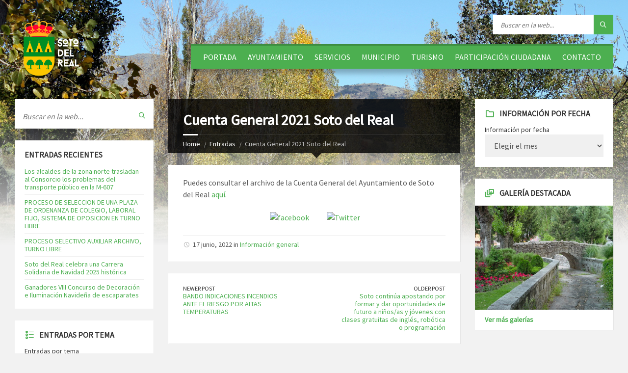

--- FILE ---
content_type: text/html; charset=UTF-8
request_url: https://www.ayto-sotodelreal.es/cuenta-general-2021-soto-del-real/
body_size: 22274
content:
<!DOCTYPE html>
<html lang="es">
<head data-template-uri="https://www.ayto-sotodelreal.es/wp-content/themes/townpress">
    <meta http-equiv="Content-Type" content="text/html; charset=UTF-8" />
    <meta name="viewport" content="width=device-width, initial-scale=1.0">
    <link rel="profile" href="https://gmpg.org/xfn/11" />
    <link rel="pingback" href="https://www.ayto-sotodelreal.es/xmlrpc.php" />
	<link rel="shortcut icon" href="https://www.ayto-sotodelreal.es/wp-content/uploads/2015/09/favicon.png">    
	  <meta name='robots' content='index, follow, max-image-preview:large, max-snippet:-1, max-video-preview:-1' />
	<style>img:is([sizes="auto" i], [sizes^="auto," i]) { contain-intrinsic-size: 3000px 1500px }</style>
	
	<!-- This site is optimized with the Yoast SEO plugin v26.4 - https://yoast.com/wordpress/plugins/seo/ -->
	<title>Cuenta General 2021 Soto del Real - Ayuntamiento - Soto del Real %</title>
	<link rel="canonical" href="https://www.ayto-sotodelreal.es/cuenta-general-2021-soto-del-real/" />
	<meta property="og:locale" content="es_ES" />
	<meta property="og:type" content="article" />
	<meta property="og:title" content="Cuenta General 2021 Soto del Real - Ayuntamiento - Soto del Real %" />
	<meta property="og:url" content="https://www.ayto-sotodelreal.es/cuenta-general-2021-soto-del-real/" />
	<meta property="og:site_name" content="Ayuntamiento - Soto del Real" />
	<meta property="article:publisher" content="https://www.facebook.com/sotodelreal.ayuntamiento" />
	<meta property="article:published_time" content="2022-06-17T11:12:19+00:00" />
	<meta property="article:modified_time" content="2022-06-17T11:22:54+00:00" />
	<meta name="author" content="Laura López Fernández" />
	<meta name="twitter:card" content="summary_large_image" />
	<meta name="twitter:creator" content="@aytosotodelreal" />
	<meta name="twitter:site" content="@aytosotodelreal" />
	<meta name="twitter:label1" content="Escrito por" />
	<meta name="twitter:data1" content="Laura López Fernández" />
	<meta name="twitter:label2" content="Tiempo de lectura" />
	<meta name="twitter:data2" content="1 minuto" />
	<script type="application/ld+json" class="yoast-schema-graph">{"@context":"https://schema.org","@graph":[{"@type":"WebPage","@id":"https://www.ayto-sotodelreal.es/cuenta-general-2021-soto-del-real/","url":"https://www.ayto-sotodelreal.es/cuenta-general-2021-soto-del-real/","name":"Cuenta General 2021 Soto del Real - Ayuntamiento - Soto del Real %","isPartOf":{"@id":"https://www.ayto-sotodelreal.es/#website"},"datePublished":"2022-06-17T11:12:19+00:00","dateModified":"2022-06-17T11:22:54+00:00","author":{"@id":"https://www.ayto-sotodelreal.es/#/schema/person/616541cebe2f3f4e1d69cff138aa450f"},"breadcrumb":{"@id":"https://www.ayto-sotodelreal.es/cuenta-general-2021-soto-del-real/#breadcrumb"},"inLanguage":"es","potentialAction":[{"@type":"ReadAction","target":["https://www.ayto-sotodelreal.es/cuenta-general-2021-soto-del-real/"]}]},{"@type":"BreadcrumbList","@id":"https://www.ayto-sotodelreal.es/cuenta-general-2021-soto-del-real/#breadcrumb","itemListElement":[{"@type":"ListItem","position":1,"name":"Portada","item":"https://www.ayto-sotodelreal.es/"},{"@type":"ListItem","position":2,"name":"Entradas","item":"https://www.ayto-sotodelreal.es/entradas/"},{"@type":"ListItem","position":3,"name":"Cuenta General 2021 Soto del Real"}]},{"@type":"WebSite","@id":"https://www.ayto-sotodelreal.es/#website","url":"https://www.ayto-sotodelreal.es/","name":"Ayuntamiento - Soto del Real","description":"Web Oficial de Soto del Real","potentialAction":[{"@type":"SearchAction","target":{"@type":"EntryPoint","urlTemplate":"https://www.ayto-sotodelreal.es/?s={search_term_string}"},"query-input":{"@type":"PropertyValueSpecification","valueRequired":true,"valueName":"search_term_string"}}],"inLanguage":"es"},{"@type":"Person","@id":"https://www.ayto-sotodelreal.es/#/schema/person/616541cebe2f3f4e1d69cff138aa450f","name":"Laura López Fernández","url":"https://www.ayto-sotodelreal.es/author/llopez/"}]}</script>
	<!-- / Yoast SEO plugin. -->


<link rel='dns-prefetch' href='//www.ayto-sotodelreal.es' />
<link rel='dns-prefetch' href='//platform-api.sharethis.com' />
<link rel='dns-prefetch' href='//www.youtube.com' />
<link rel='dns-prefetch' href='//fonts.googleapis.com' />
<link rel='preconnect' href='https://fonts.gstatic.com' crossorigin />
<link rel="alternate" type="application/rss+xml" title="Ayuntamiento - Soto del Real &raquo; Feed" href="https://www.ayto-sotodelreal.es/feed/" />
<link rel="alternate" type="application/rss+xml" title="Ayuntamiento - Soto del Real &raquo; Feed de los comentarios" href="https://www.ayto-sotodelreal.es/comments/feed/" />
<link rel="alternate" type="text/calendar" title="Ayuntamiento - Soto del Real &raquo; iCal Feed" href="https://www.ayto-sotodelreal.es/eventos/?ical=1" />
<script type="text/javascript">
/* <![CDATA[ */
window._wpemojiSettings = {"baseUrl":"https:\/\/s.w.org\/images\/core\/emoji\/16.0.1\/72x72\/","ext":".png","svgUrl":"https:\/\/s.w.org\/images\/core\/emoji\/16.0.1\/svg\/","svgExt":".svg","source":{"concatemoji":"https:\/\/www.ayto-sotodelreal.es\/wp-includes\/js\/wp-emoji-release.min.js?ver=6.8.3"}};
/*! This file is auto-generated */
!function(s,n){var o,i,e;function c(e){try{var t={supportTests:e,timestamp:(new Date).valueOf()};sessionStorage.setItem(o,JSON.stringify(t))}catch(e){}}function p(e,t,n){e.clearRect(0,0,e.canvas.width,e.canvas.height),e.fillText(t,0,0);var t=new Uint32Array(e.getImageData(0,0,e.canvas.width,e.canvas.height).data),a=(e.clearRect(0,0,e.canvas.width,e.canvas.height),e.fillText(n,0,0),new Uint32Array(e.getImageData(0,0,e.canvas.width,e.canvas.height).data));return t.every(function(e,t){return e===a[t]})}function u(e,t){e.clearRect(0,0,e.canvas.width,e.canvas.height),e.fillText(t,0,0);for(var n=e.getImageData(16,16,1,1),a=0;a<n.data.length;a++)if(0!==n.data[a])return!1;return!0}function f(e,t,n,a){switch(t){case"flag":return n(e,"\ud83c\udff3\ufe0f\u200d\u26a7\ufe0f","\ud83c\udff3\ufe0f\u200b\u26a7\ufe0f")?!1:!n(e,"\ud83c\udde8\ud83c\uddf6","\ud83c\udde8\u200b\ud83c\uddf6")&&!n(e,"\ud83c\udff4\udb40\udc67\udb40\udc62\udb40\udc65\udb40\udc6e\udb40\udc67\udb40\udc7f","\ud83c\udff4\u200b\udb40\udc67\u200b\udb40\udc62\u200b\udb40\udc65\u200b\udb40\udc6e\u200b\udb40\udc67\u200b\udb40\udc7f");case"emoji":return!a(e,"\ud83e\udedf")}return!1}function g(e,t,n,a){var r="undefined"!=typeof WorkerGlobalScope&&self instanceof WorkerGlobalScope?new OffscreenCanvas(300,150):s.createElement("canvas"),o=r.getContext("2d",{willReadFrequently:!0}),i=(o.textBaseline="top",o.font="600 32px Arial",{});return e.forEach(function(e){i[e]=t(o,e,n,a)}),i}function t(e){var t=s.createElement("script");t.src=e,t.defer=!0,s.head.appendChild(t)}"undefined"!=typeof Promise&&(o="wpEmojiSettingsSupports",i=["flag","emoji"],n.supports={everything:!0,everythingExceptFlag:!0},e=new Promise(function(e){s.addEventListener("DOMContentLoaded",e,{once:!0})}),new Promise(function(t){var n=function(){try{var e=JSON.parse(sessionStorage.getItem(o));if("object"==typeof e&&"number"==typeof e.timestamp&&(new Date).valueOf()<e.timestamp+604800&&"object"==typeof e.supportTests)return e.supportTests}catch(e){}return null}();if(!n){if("undefined"!=typeof Worker&&"undefined"!=typeof OffscreenCanvas&&"undefined"!=typeof URL&&URL.createObjectURL&&"undefined"!=typeof Blob)try{var e="postMessage("+g.toString()+"("+[JSON.stringify(i),f.toString(),p.toString(),u.toString()].join(",")+"));",a=new Blob([e],{type:"text/javascript"}),r=new Worker(URL.createObjectURL(a),{name:"wpTestEmojiSupports"});return void(r.onmessage=function(e){c(n=e.data),r.terminate(),t(n)})}catch(e){}c(n=g(i,f,p,u))}t(n)}).then(function(e){for(var t in e)n.supports[t]=e[t],n.supports.everything=n.supports.everything&&n.supports[t],"flag"!==t&&(n.supports.everythingExceptFlag=n.supports.everythingExceptFlag&&n.supports[t]);n.supports.everythingExceptFlag=n.supports.everythingExceptFlag&&!n.supports.flag,n.DOMReady=!1,n.readyCallback=function(){n.DOMReady=!0}}).then(function(){return e}).then(function(){var e;n.supports.everything||(n.readyCallback(),(e=n.source||{}).concatemoji?t(e.concatemoji):e.wpemoji&&e.twemoji&&(t(e.twemoji),t(e.wpemoji)))}))}((window,document),window._wpemojiSettings);
/* ]]> */
</script>
<link rel='stylesheet' id='ai1ec_style-css' href='//www.ayto-sotodelreal.es/wp-content/plugins/all-in-one-event-calendar/cache/6ef6a048_ai1ec_parsed_css.css?ver=2.6.8' type='text/css' media='all' />
<link rel='stylesheet' id='tribe-common-skeleton-style-css' href='https://www.ayto-sotodelreal.es/wp-content/plugins/the-events-calendar/common/src/resources/css/common-skeleton.min.css?ver=4.12.18' type='text/css' media='all' />
<link rel='stylesheet' id='tribe-tooltip-css' href='https://www.ayto-sotodelreal.es/wp-content/plugins/the-events-calendar/common/src/resources/css/tooltip.min.css?ver=4.12.18' type='text/css' media='all' />
<style id='wp-emoji-styles-inline-css' type='text/css'>

	img.wp-smiley, img.emoji {
		display: inline !important;
		border: none !important;
		box-shadow: none !important;
		height: 1em !important;
		width: 1em !important;
		margin: 0 0.07em !important;
		vertical-align: -0.1em !important;
		background: none !important;
		padding: 0 !important;
	}
</style>
<link rel='stylesheet' id='wp-block-library-css' href='https://www.ayto-sotodelreal.es/wp-includes/css/dist/block-library/style.min.css?ver=6.8.3' type='text/css' media='all' />
<style id='classic-theme-styles-inline-css' type='text/css'>
/*! This file is auto-generated */
.wp-block-button__link{color:#fff;background-color:#32373c;border-radius:9999px;box-shadow:none;text-decoration:none;padding:calc(.667em + 2px) calc(1.333em + 2px);font-size:1.125em}.wp-block-file__button{background:#32373c;color:#fff;text-decoration:none}
</style>
<link rel='stylesheet' id='wpda_youtube_gutenberg_css-css' href='https://www.ayto-sotodelreal.es/wp-content/plugins/youtube-video-player/admin/gutenberg/style.css?ver=6.8.3' type='text/css' media='all' />
<style id='global-styles-inline-css' type='text/css'>
:root{--wp--preset--aspect-ratio--square: 1;--wp--preset--aspect-ratio--4-3: 4/3;--wp--preset--aspect-ratio--3-4: 3/4;--wp--preset--aspect-ratio--3-2: 3/2;--wp--preset--aspect-ratio--2-3: 2/3;--wp--preset--aspect-ratio--16-9: 16/9;--wp--preset--aspect-ratio--9-16: 9/16;--wp--preset--color--black: #000000;--wp--preset--color--cyan-bluish-gray: #abb8c3;--wp--preset--color--white: #ffffff;--wp--preset--color--pale-pink: #f78da7;--wp--preset--color--vivid-red: #cf2e2e;--wp--preset--color--luminous-vivid-orange: #ff6900;--wp--preset--color--luminous-vivid-amber: #fcb900;--wp--preset--color--light-green-cyan: #7bdcb5;--wp--preset--color--vivid-green-cyan: #00d084;--wp--preset--color--pale-cyan-blue: #8ed1fc;--wp--preset--color--vivid-cyan-blue: #0693e3;--wp--preset--color--vivid-purple: #9b51e0;--wp--preset--gradient--vivid-cyan-blue-to-vivid-purple: linear-gradient(135deg,rgba(6,147,227,1) 0%,rgb(155,81,224) 100%);--wp--preset--gradient--light-green-cyan-to-vivid-green-cyan: linear-gradient(135deg,rgb(122,220,180) 0%,rgb(0,208,130) 100%);--wp--preset--gradient--luminous-vivid-amber-to-luminous-vivid-orange: linear-gradient(135deg,rgba(252,185,0,1) 0%,rgba(255,105,0,1) 100%);--wp--preset--gradient--luminous-vivid-orange-to-vivid-red: linear-gradient(135deg,rgba(255,105,0,1) 0%,rgb(207,46,46) 100%);--wp--preset--gradient--very-light-gray-to-cyan-bluish-gray: linear-gradient(135deg,rgb(238,238,238) 0%,rgb(169,184,195) 100%);--wp--preset--gradient--cool-to-warm-spectrum: linear-gradient(135deg,rgb(74,234,220) 0%,rgb(151,120,209) 20%,rgb(207,42,186) 40%,rgb(238,44,130) 60%,rgb(251,105,98) 80%,rgb(254,248,76) 100%);--wp--preset--gradient--blush-light-purple: linear-gradient(135deg,rgb(255,206,236) 0%,rgb(152,150,240) 100%);--wp--preset--gradient--blush-bordeaux: linear-gradient(135deg,rgb(254,205,165) 0%,rgb(254,45,45) 50%,rgb(107,0,62) 100%);--wp--preset--gradient--luminous-dusk: linear-gradient(135deg,rgb(255,203,112) 0%,rgb(199,81,192) 50%,rgb(65,88,208) 100%);--wp--preset--gradient--pale-ocean: linear-gradient(135deg,rgb(255,245,203) 0%,rgb(182,227,212) 50%,rgb(51,167,181) 100%);--wp--preset--gradient--electric-grass: linear-gradient(135deg,rgb(202,248,128) 0%,rgb(113,206,126) 100%);--wp--preset--gradient--midnight: linear-gradient(135deg,rgb(2,3,129) 0%,rgb(40,116,252) 100%);--wp--preset--font-size--small: 13px;--wp--preset--font-size--medium: 20px;--wp--preset--font-size--large: 36px;--wp--preset--font-size--x-large: 42px;--wp--preset--spacing--20: 0.44rem;--wp--preset--spacing--30: 0.67rem;--wp--preset--spacing--40: 1rem;--wp--preset--spacing--50: 1.5rem;--wp--preset--spacing--60: 2.25rem;--wp--preset--spacing--70: 3.38rem;--wp--preset--spacing--80: 5.06rem;--wp--preset--shadow--natural: 6px 6px 9px rgba(0, 0, 0, 0.2);--wp--preset--shadow--deep: 12px 12px 50px rgba(0, 0, 0, 0.4);--wp--preset--shadow--sharp: 6px 6px 0px rgba(0, 0, 0, 0.2);--wp--preset--shadow--outlined: 6px 6px 0px -3px rgba(255, 255, 255, 1), 6px 6px rgba(0, 0, 0, 1);--wp--preset--shadow--crisp: 6px 6px 0px rgba(0, 0, 0, 1);}:where(.is-layout-flex){gap: 0.5em;}:where(.is-layout-grid){gap: 0.5em;}body .is-layout-flex{display: flex;}.is-layout-flex{flex-wrap: wrap;align-items: center;}.is-layout-flex > :is(*, div){margin: 0;}body .is-layout-grid{display: grid;}.is-layout-grid > :is(*, div){margin: 0;}:where(.wp-block-columns.is-layout-flex){gap: 2em;}:where(.wp-block-columns.is-layout-grid){gap: 2em;}:where(.wp-block-post-template.is-layout-flex){gap: 1.25em;}:where(.wp-block-post-template.is-layout-grid){gap: 1.25em;}.has-black-color{color: var(--wp--preset--color--black) !important;}.has-cyan-bluish-gray-color{color: var(--wp--preset--color--cyan-bluish-gray) !important;}.has-white-color{color: var(--wp--preset--color--white) !important;}.has-pale-pink-color{color: var(--wp--preset--color--pale-pink) !important;}.has-vivid-red-color{color: var(--wp--preset--color--vivid-red) !important;}.has-luminous-vivid-orange-color{color: var(--wp--preset--color--luminous-vivid-orange) !important;}.has-luminous-vivid-amber-color{color: var(--wp--preset--color--luminous-vivid-amber) !important;}.has-light-green-cyan-color{color: var(--wp--preset--color--light-green-cyan) !important;}.has-vivid-green-cyan-color{color: var(--wp--preset--color--vivid-green-cyan) !important;}.has-pale-cyan-blue-color{color: var(--wp--preset--color--pale-cyan-blue) !important;}.has-vivid-cyan-blue-color{color: var(--wp--preset--color--vivid-cyan-blue) !important;}.has-vivid-purple-color{color: var(--wp--preset--color--vivid-purple) !important;}.has-black-background-color{background-color: var(--wp--preset--color--black) !important;}.has-cyan-bluish-gray-background-color{background-color: var(--wp--preset--color--cyan-bluish-gray) !important;}.has-white-background-color{background-color: var(--wp--preset--color--white) !important;}.has-pale-pink-background-color{background-color: var(--wp--preset--color--pale-pink) !important;}.has-vivid-red-background-color{background-color: var(--wp--preset--color--vivid-red) !important;}.has-luminous-vivid-orange-background-color{background-color: var(--wp--preset--color--luminous-vivid-orange) !important;}.has-luminous-vivid-amber-background-color{background-color: var(--wp--preset--color--luminous-vivid-amber) !important;}.has-light-green-cyan-background-color{background-color: var(--wp--preset--color--light-green-cyan) !important;}.has-vivid-green-cyan-background-color{background-color: var(--wp--preset--color--vivid-green-cyan) !important;}.has-pale-cyan-blue-background-color{background-color: var(--wp--preset--color--pale-cyan-blue) !important;}.has-vivid-cyan-blue-background-color{background-color: var(--wp--preset--color--vivid-cyan-blue) !important;}.has-vivid-purple-background-color{background-color: var(--wp--preset--color--vivid-purple) !important;}.has-black-border-color{border-color: var(--wp--preset--color--black) !important;}.has-cyan-bluish-gray-border-color{border-color: var(--wp--preset--color--cyan-bluish-gray) !important;}.has-white-border-color{border-color: var(--wp--preset--color--white) !important;}.has-pale-pink-border-color{border-color: var(--wp--preset--color--pale-pink) !important;}.has-vivid-red-border-color{border-color: var(--wp--preset--color--vivid-red) !important;}.has-luminous-vivid-orange-border-color{border-color: var(--wp--preset--color--luminous-vivid-orange) !important;}.has-luminous-vivid-amber-border-color{border-color: var(--wp--preset--color--luminous-vivid-amber) !important;}.has-light-green-cyan-border-color{border-color: var(--wp--preset--color--light-green-cyan) !important;}.has-vivid-green-cyan-border-color{border-color: var(--wp--preset--color--vivid-green-cyan) !important;}.has-pale-cyan-blue-border-color{border-color: var(--wp--preset--color--pale-cyan-blue) !important;}.has-vivid-cyan-blue-border-color{border-color: var(--wp--preset--color--vivid-cyan-blue) !important;}.has-vivid-purple-border-color{border-color: var(--wp--preset--color--vivid-purple) !important;}.has-vivid-cyan-blue-to-vivid-purple-gradient-background{background: var(--wp--preset--gradient--vivid-cyan-blue-to-vivid-purple) !important;}.has-light-green-cyan-to-vivid-green-cyan-gradient-background{background: var(--wp--preset--gradient--light-green-cyan-to-vivid-green-cyan) !important;}.has-luminous-vivid-amber-to-luminous-vivid-orange-gradient-background{background: var(--wp--preset--gradient--luminous-vivid-amber-to-luminous-vivid-orange) !important;}.has-luminous-vivid-orange-to-vivid-red-gradient-background{background: var(--wp--preset--gradient--luminous-vivid-orange-to-vivid-red) !important;}.has-very-light-gray-to-cyan-bluish-gray-gradient-background{background: var(--wp--preset--gradient--very-light-gray-to-cyan-bluish-gray) !important;}.has-cool-to-warm-spectrum-gradient-background{background: var(--wp--preset--gradient--cool-to-warm-spectrum) !important;}.has-blush-light-purple-gradient-background{background: var(--wp--preset--gradient--blush-light-purple) !important;}.has-blush-bordeaux-gradient-background{background: var(--wp--preset--gradient--blush-bordeaux) !important;}.has-luminous-dusk-gradient-background{background: var(--wp--preset--gradient--luminous-dusk) !important;}.has-pale-ocean-gradient-background{background: var(--wp--preset--gradient--pale-ocean) !important;}.has-electric-grass-gradient-background{background: var(--wp--preset--gradient--electric-grass) !important;}.has-midnight-gradient-background{background: var(--wp--preset--gradient--midnight) !important;}.has-small-font-size{font-size: var(--wp--preset--font-size--small) !important;}.has-medium-font-size{font-size: var(--wp--preset--font-size--medium) !important;}.has-large-font-size{font-size: var(--wp--preset--font-size--large) !important;}.has-x-large-font-size{font-size: var(--wp--preset--font-size--x-large) !important;}
:where(.wp-block-post-template.is-layout-flex){gap: 1.25em;}:where(.wp-block-post-template.is-layout-grid){gap: 1.25em;}
:where(.wp-block-columns.is-layout-flex){gap: 2em;}:where(.wp-block-columns.is-layout-grid){gap: 2em;}
:root :where(.wp-block-pullquote){font-size: 1.5em;line-height: 1.6;}
</style>
<link rel='stylesheet' id='SFSImainCss-css' href='https://www.ayto-sotodelreal.es/wp-content/plugins/ultimate-social-media-icons/css/sfsi-style.css?ver=2.9.6' type='text/css' media='all' />
<link rel='stylesheet' id='output-style-css' href='https://www.ayto-sotodelreal.es/wp-content/plugins/wp-gpx-maps/css/wp-gpx-maps-output.css?ver=1.0.0' type='text/css' media='all' />
<link rel='stylesheet' id='leaflet-css' href='https://www.ayto-sotodelreal.es/wp-content/plugins/wp-gpx-maps/ThirdParties/Leaflet_1.5.1/leaflet.css?ver=1.5.1' type='text/css' media='all' />
<link rel='stylesheet' id='leaflet.markercluster-css' href='https://www.ayto-sotodelreal.es/wp-content/plugins/wp-gpx-maps/ThirdParties/Leaflet.markercluster-1.4.1/MarkerCluster.css?ver=1.4.1,' type='text/css' media='all' />
<link rel='stylesheet' id='leaflet.Photo-css' href='https://www.ayto-sotodelreal.es/wp-content/plugins/wp-gpx-maps/ThirdParties/Leaflet.Photo/Leaflet.Photo.css?ver=6.8.3' type='text/css' media='all' />
<link rel='stylesheet' id='leaflet.fullscreen-css' href='https://www.ayto-sotodelreal.es/wp-content/plugins/wp-gpx-maps/ThirdParties/leaflet.fullscreen-1.4.5/Control.FullScreen.css?ver=1.5.1' type='text/css' media='all' />
<link rel='stylesheet' id='cmplz-general-css' href='https://www.ayto-sotodelreal.es/wp-content/plugins/complianz-gdpr/assets/css/cookieblocker.min.css?ver=1764162945' type='text/css' media='all' />
<link rel='stylesheet' id='wp-lightbox-2.min.css-css' href='https://www.ayto-sotodelreal.es/wp-content/plugins/wp-lightbox-2/styles/lightbox.min.css?ver=1.3.4' type='text/css' media='all' />
<link rel='stylesheet' id='main-style-css' href='https://www.ayto-sotodelreal.es/wp-content/themes/townpress/style.css' type='text/css' media='all' />
<style id='main-style-inline-css' type='text/css'>
body { font-family: 'Source Sans Pro', Arial, sans-serif; font-size: 16px; font-weight: 400; }
 .header-branding.m-large-logo span { max-width: 200px; } .header-branding.m-small-logo span { max-width: 140px; } @media ( max-width: 991px ) { .header-branding.m-small-logo span, .header-branding.m-large-logo span { max-width: 140px; } }
.sidebar .widget-inner.m-has-bg { background-image: url( 'https://www.ayto-sotodelreal.es/wp-content/uploads/2015/09/montana.jpg'); }
</style>
<link rel='stylesheet' id='theme-skin-css' href='https://www.ayto-sotodelreal.es/wp-content/themes/townpress/library/css/skin/green.css' type='text/css' media='all' />
<link rel='stylesheet' id='js_composer_front-css' href='https://www.ayto-sotodelreal.es/wp-content/plugins/js_composer/assets/css/js_composer.min.css?ver=6.2.0' type='text/css' media='all' />
<link rel="preload" as="style" href="https://fonts.googleapis.com/css?family=Source%20Sans%20Pro:400&#038;subset=latin&#038;display=swap&#038;ver=6.8.3" /><link rel="stylesheet" href="https://fonts.googleapis.com/css?family=Source%20Sans%20Pro:400&#038;subset=latin&#038;display=swap&#038;ver=6.8.3" media="print" onload="this.media='all'"><noscript><link rel="stylesheet" href="https://fonts.googleapis.com/css?family=Source%20Sans%20Pro:400&#038;subset=latin&#038;display=swap&#038;ver=6.8.3" /></noscript><link rel='stylesheet' id='dashicons-css' href='https://www.ayto-sotodelreal.es/wp-includes/css/dashicons.min.css?ver=6.8.3' type='text/css' media='all' />
<link rel='stylesheet' id='thickbox-css' href='https://www.ayto-sotodelreal.es/wp-includes/js/thickbox/thickbox.css?ver=6.8.3' type='text/css' media='all' />
<link rel='stylesheet' id='front_end_youtube_style-css' href='https://www.ayto-sotodelreal.es/wp-content/plugins/youtube-video-player/front_end/styles/baze_styles_youtube.css?ver=6.8.3' type='text/css' media='all' />
<script type="text/javascript" src="//platform-api.sharethis.com/js/sharethis.js?ver=8.5.3#property=63888bc14c31970015655fa1&amp;product=gdpr-compliance-tool-v2&amp;source=simple-share-buttons-adder-wordpress" id="simple-share-buttons-adder-mu-js"></script>
<script type="text/javascript" src="https://www.ayto-sotodelreal.es/wp-includes/js/jquery/jquery.min.js?ver=3.7.1" id="jquery-core-js"></script>
<script type="text/javascript" src="https://www.ayto-sotodelreal.es/wp-includes/js/jquery/jquery-migrate.min.js?ver=3.4.1" id="jquery-migrate-js"></script>
<script type="text/javascript" src="https://www.ayto-sotodelreal.es/wp-content/plugins/wp-gpx-maps/ThirdParties/Leaflet_1.5.1/leaflet.js?ver=1.5.1" id="leaflet-js"></script>
<script type="text/javascript" src="https://www.ayto-sotodelreal.es/wp-content/plugins/wp-gpx-maps/ThirdParties/Leaflet.markercluster-1.4.1/leaflet.markercluster.js?ver=1.4.1" id="leaflet.markercluster-js"></script>
<script type="text/javascript" src="https://www.ayto-sotodelreal.es/wp-content/plugins/wp-gpx-maps/ThirdParties/Leaflet.Photo/Leaflet.Photo.js?ver=6.8.3" id="leaflet.Photo-js"></script>
<script type="text/javascript" src="https://www.ayto-sotodelreal.es/wp-content/plugins/wp-gpx-maps/ThirdParties/leaflet.fullscreen-1.4.5/Control.FullScreen.js?ver=1.4.5" id="leaflet.fullscreen-js"></script>
<script type="text/javascript" src="https://www.ayto-sotodelreal.es/wp-content/plugins/wp-gpx-maps/js/Chart.min.js?ver=2.8.0" id="chartjs-js"></script>
<script type="text/javascript" src="https://www.ayto-sotodelreal.es/wp-content/plugins/wp-gpx-maps/js/WP-GPX-Maps.js?ver=1.6.02" id="wp-gpx-maps-js"></script>
<script type="text/javascript" src="https://www.ayto-sotodelreal.es/wp-content/plugins/youtube-video-player/front_end/scripts/youtube_embed_front_end.js?ver=6.8.3" id="youtube_front_end_api_js-js"></script>
<script type="text/javascript" src="https://www.youtube.com/iframe_api?ver=6.8.3" id="youtube_api_js-js"></script>
<link rel="https://api.w.org/" href="https://www.ayto-sotodelreal.es/wp-json/" /><link rel="alternate" title="JSON" type="application/json" href="https://www.ayto-sotodelreal.es/wp-json/wp/v2/posts/32053" /><link rel="EditURI" type="application/rsd+xml" title="RSD" href="https://www.ayto-sotodelreal.es/xmlrpc.php?rsd" />
<meta name="generator" content="WordPress 6.8.3" />
<link rel='shortlink' href='https://www.ayto-sotodelreal.es/?p=32053' />
<link rel="alternate" title="oEmbed (JSON)" type="application/json+oembed" href="https://www.ayto-sotodelreal.es/wp-json/oembed/1.0/embed?url=https%3A%2F%2Fwww.ayto-sotodelreal.es%2Fcuenta-general-2021-soto-del-real%2F" />
<link rel="alternate" title="oEmbed (XML)" type="text/xml+oembed" href="https://www.ayto-sotodelreal.es/wp-json/oembed/1.0/embed?url=https%3A%2F%2Fwww.ayto-sotodelreal.es%2Fcuenta-general-2021-soto-del-real%2F&#038;format=xml" />
<meta name="generator" content="Redux 4.5.9" /><meta name="follow.[base64]" content="ErMYuaCGZhSlZWSWq9BR"/><meta name="tec-api-version" content="v1"><meta name="tec-api-origin" content="https://www.ayto-sotodelreal.es"><link rel="https://theeventscalendar.com/" href="https://www.ayto-sotodelreal.es/wp-json/tribe/events/v1/" /><meta name="generator" content="Powered by WPBakery Page Builder - drag and drop page builder for WordPress."/>
<!--[if lte IE 9]><link rel="stylesheet" type="text/css" href="https://www.ayto-sotodelreal.es/wp-content/themes/townpress/library/css/oldie.css"><![endif]--><!--[if lt IE 9]><script src="https://www.ayto-sotodelreal.es/wp-content/themes/townpress/library/js/html5.min.js"></script><![endif]--><!--[if lt IE 9]><script src="https://www.ayto-sotodelreal.es/wp-content/themes/townpress/library/js/respond.min.js"></script><![endif]--><link rel="icon" href="https://www.ayto-sotodelreal.es/wp-content/uploads/2015/09/cropped-favicon-32x32.png" sizes="32x32" />
<link rel="icon" href="https://www.ayto-sotodelreal.es/wp-content/uploads/2015/09/cropped-favicon-192x192.png" sizes="192x192" />
<link rel="apple-touch-icon" href="https://www.ayto-sotodelreal.es/wp-content/uploads/2015/09/cropped-favicon-180x180.png" />
<meta name="msapplication-TileImage" content="https://www.ayto-sotodelreal.es/wp-content/uploads/2015/09/cropped-favicon-270x270.png" />
		<style type="text/css" id="wp-custom-css">
			

.wpcf7 { background-color: #669933 ; color: #669933; border: 1px solid #669933 }
.wpcf7-textarea { width: 60%; }
.wpcf7-form-control.wpcf7-submit { background-color: #669933; }

.wpcf7 { color: #669933; border: 2px solid #669933; }
.wpcf7-form { margin-left: 25px; margin-right: 25px; margin-top: 25px; }

.page-content-inner {
    background-color: white;
}		</style>
		<noscript><style> .wpb_animate_when_almost_visible { opacity: 1; }</style></noscript></head>



<body data-rsssl=1 class="wp-singular post-template-default single single-post postid-32053 single-format-standard wp-theme-townpress m-has-header-bg sfsi_actvite_theme_default tribe-no-js wpb-js-composer js-comp-ver-6.2.0 vc_responsive">

	
	<!-- HEADER : begin -->
	<header id="header" class="m-has-standard-menu m-has-header-tools m-has-search">
		<div class="header-inner">

			<!-- HEADER CONTENT : begin -->
			<div class="header-content">
				<div class="c-container">
					<div class="header-content-inner">

												<!-- HEADER BRANDING : begin -->

																															<div class="header-branding m-small-logo">

							<a href="https://www.ayto-sotodelreal.es"><span><img src="https://www.ayto-sotodelreal.es/wp-content/uploads/2018/04/Escudo-blanco.png"
														alt="Ayuntamiento &#8211; Soto del Real"></span></a>

						</div>
						<!-- HEADER BRANDING : end -->
						
						<!-- HEADER TOGGLE HOLDER : begin -->
						<div class="header-toggle-holder">

							<!-- HEADER TOGGLE : begin -->
							<button class="header-toggle" type="button">
								<i class="ico-open tp tp-menu"></i>
								<i class="ico-close tp tp-cross"></i>
								<span>Menu</span>
							</button>
							<!-- HEADER TOGGLE : end -->

							
						</div>
						<!-- HEADER TOGGLE HOLDER : end -->

												<!-- HEADER MENU : begin -->
						<div class="header-menu">
							
	<!-- MAIN MENU : begin -->
	<nav class="main-menu">

		<ul id="menu-principal" class="menu-items clearfix"><li id="menu-item-214" class="menu-item menu-item-type-post_type menu-item-object-page menu-item-home menu-item-214"><a href="https://www.ayto-sotodelreal.es/">Portada</a></li>
<li id="menu-item-221" class="menu-item menu-item-type-post_type menu-item-object-page menu-item-has-children menu-item-221"><a href="https://www.ayto-sotodelreal.es/ayuntamiento/">Ayuntamiento</a>
<ul class="sub-menu">
	<li id="menu-item-12053" class="menu-item menu-item-type-post_type menu-item-object-page menu-item-12053"><a href="https://www.ayto-sotodelreal.es/mision-vision-y-valores/">Misión, visión y valores</a></li>
	<li id="menu-item-355" class="menu-item menu-item-type-post_type menu-item-object-page menu-item-355"><a href="https://www.ayto-sotodelreal.es/alcaldesa-soto-del-real/">Alcaldesa</a></li>
	<li id="menu-item-253" class="menu-item menu-item-type-post_type menu-item-object-page menu-item-253"><a href="https://www.ayto-sotodelreal.es/concejales/">Concejales</a></li>
	<li id="menu-item-41072" class="menu-item menu-item-type-post_type menu-item-object-page menu-item-has-children menu-item-41072"><a href="https://www.ayto-sotodelreal.es/plenos-3/">Plenos</a>
	<ul class="sub-menu">
		<li id="menu-item-12415" class="menu-item menu-item-type-post_type menu-item-object-page menu-item-12415"><a href="https://www.ayto-sotodelreal.es/plenos-2/">Actas de plenos</a></li>
		<li id="menu-item-41071" class="menu-item menu-item-type-post_type menu-item-object-page menu-item-41071"><a href="https://www.ayto-sotodelreal.es/acuerdos-de-pleno/">Acuerdos de plenos</a></li>
	</ul>
</li>
	<li id="menu-item-20597" class="menu-item menu-item-type-custom menu-item-object-custom menu-item-20597"><a href="https://www.ayto-sotodelreal.es/wp-content/uploads/2019/09/Reglamento-Org%C3%A1nico-Municipal-2019.pdf">Reglamento Orgánico Municipal</a></li>
	<li id="menu-item-40979" class="menu-item menu-item-type-custom menu-item-object-custom menu-item-has-children menu-item-40979"><a href="https://aytosotodelreal.sedelectronica.es/transparency">Portal de Transparencia</a>
	<ul class="sub-menu">
		<li id="menu-item-44524" class="menu-item menu-item-type-post_type menu-item-object-page menu-item-44524"><a href="https://www.ayto-sotodelreal.es/plan-de-medidas-antifraude/">Plan de Medidas Antifraude</a></li>
	</ul>
</li>
	<li id="menu-item-8906" class="menu-item menu-item-type-post_type menu-item-object-page menu-item-8906"><a href="https://www.ayto-sotodelreal.es/archivo-municipal/">Archivo Municipal</a></li>
	<li id="menu-item-2391" class="menu-item menu-item-type-post_type menu-item-object-page menu-item-2391"><a href="https://www.ayto-sotodelreal.es/entidades-de-las-que-forma-parte-el-ayuntamiento/">Entidades de las que forma parte el Ayuntamiento</a></li>
</ul>
</li>
<li id="menu-item-407" class="menu-item menu-item-type-custom menu-item-object-custom menu-item-has-children menu-item-407"><a href="#">Servicios</a>
<ul class="sub-menu">
	<li id="menu-item-1004" class="menu-item menu-item-type-post_type menu-item-object-page menu-item-has-children menu-item-1004"><a href="https://www.ayto-sotodelreal.es/agencia-de-empleo-y-desarrollo-local-aedl/">Agencia de Empleo y Desarrollo Local – AEDL</a>
	<ul class="sub-menu">
		<li id="menu-item-35931" class="menu-item menu-item-type-post_type menu-item-object-page menu-item-35931"><a href="https://www.ayto-sotodelreal.es/prueba-ofertas-de-empleo/">OFERTAS DE EMPLEO</a></li>
	</ul>
</li>
	<li id="menu-item-888" class="menu-item menu-item-type-post_type menu-item-object-page menu-item-has-children menu-item-888"><a href="https://www.ayto-sotodelreal.es/bienestar-social/">Bienestar social</a>
	<ul class="sub-menu">
		<li id="menu-item-21459" class="menu-item menu-item-type-post_type menu-item-object-page menu-item-21459"><a href="https://www.ayto-sotodelreal.es/servicios-sociales-2/">Servicios sociales</a></li>
		<li id="menu-item-34101" class="menu-item menu-item-type-post_type menu-item-object-post menu-item-has-children menu-item-34101"><a href="https://www.ayto-sotodelreal.es/aprobado-el-primer-plan-de-igualdad-de-soto-del-real/">Igualdad</a>
		<ul class="sub-menu">
			<li id="menu-item-18893" class="menu-item menu-item-type-custom menu-item-object-custom menu-item-18893"><a href="http://www.inmujer.gob.es/">Instituto de la mujer</a></li>
		</ul>
</li>
		<li id="menu-item-35193" class="menu-item menu-item-type-post_type menu-item-object-page menu-item-35193"><a href="https://www.ayto-sotodelreal.es/soto-cardioprotegido/">Soto Cardioprotegido</a></li>
		<li id="menu-item-12150" class="menu-item menu-item-type-post_type menu-item-object-page menu-item-12150"><a href="https://www.ayto-sotodelreal.es/programa-becas-menores/">Becas y ayudas</a></li>
	</ul>
</li>
	<li id="menu-item-44137" class="menu-item menu-item-type-post_type menu-item-object-page menu-item-has-children menu-item-44137"><a href="https://www.ayto-sotodelreal.es/centro-de-mayores/">Centro de Mayores</a>
	<ul class="sub-menu">
		<li id="menu-item-12147" class="menu-item menu-item-type-post_type menu-item-object-page menu-item-12147"><a href="https://www.ayto-sotodelreal.es/soto-de-real-ya-es-un-pueblo-amigable-con-las-personas-mayores/">Soto amigable con las personas mayores</a></li>
	</ul>
</li>
	<li id="menu-item-409" class="menu-item menu-item-type-post_type menu-item-object-page menu-item-has-children menu-item-409"><a href="https://www.ayto-sotodelreal.es/cultura/">Cultura</a>
	<ul class="sub-menu">
		<li id="menu-item-21441" class="menu-item menu-item-type-post_type menu-item-object-page menu-item-21441"><a href="https://www.ayto-sotodelreal.es/actividades-culturales-y-educativas/">Actividades culturales y educativas</a></li>
		<li id="menu-item-408" class="menu-item menu-item-type-post_type menu-item-object-page menu-item-has-children menu-item-408"><a href="https://www.ayto-sotodelreal.es/biblioteca/">Biblioteca</a>
		<ul class="sub-menu">
			<li id="menu-item-21112" class="menu-item menu-item-type-post_type menu-item-object-page menu-item-21112"><a href="https://www.ayto-sotodelreal.es/biblioterapia-para-mayores/">Biblioterapia para mayores</a></li>
			<li id="menu-item-21110" class="menu-item menu-item-type-post_type menu-item-object-page menu-item-21110"><a href="https://www.ayto-sotodelreal.es/bibliotubers-soto-del-real/">Bibliotubers Soto del Real</a></li>
			<li id="menu-item-21109" class="menu-item menu-item-type-post_type menu-item-object-page menu-item-21109"><a href="https://www.ayto-sotodelreal.es/club-de-lectura/">Club de lectura</a></li>
			<li id="menu-item-21111" class="menu-item menu-item-type-post_type menu-item-object-page menu-item-21111"><a href="https://www.ayto-sotodelreal.es/libros-que-saltan-muros/">Libros que saltan muros</a></li>
		</ul>
</li>
		<li id="menu-item-9468" class="menu-item menu-item-type-post_type menu-item-object-page menu-item-9468"><a href="https://www.ayto-sotodelreal.es/centro-cultural-ingles-gratuito/">Inglés para todos</a></li>
		<li id="menu-item-9479" class="menu-item menu-item-type-post_type menu-item-object-page menu-item-9479"><a href="https://www.ayto-sotodelreal.es/robotica-y-programacion-gratuita/">Robótica y programación</a></li>
		<li id="menu-item-15382" class="menu-item menu-item-type-post_type menu-item-object-page menu-item-15382"><a href="https://www.ayto-sotodelreal.es/abono-combinado-actividades-soto-del-real/">Abono combinado</a></li>
		<li id="menu-item-10039" class="menu-item menu-item-type-post_type menu-item-object-page menu-item-10039"><a href="https://www.ayto-sotodelreal.es/programa-becas-menores/">Becas y ayudas</a></li>
	</ul>
</li>
	<li id="menu-item-2232" class="menu-item menu-item-type-post_type menu-item-object-page menu-item-has-children menu-item-2232"><a href="https://www.ayto-sotodelreal.es/colegios-soto/">Educación</a>
	<ul class="sub-menu">
		<li id="menu-item-38165" class="menu-item menu-item-type-post_type menu-item-object-page menu-item-38165"><a href="https://www.ayto-sotodelreal.es/camino-seguro-al-cole/">Camino seguro al cole</a></li>
	</ul>
</li>
	<li id="menu-item-457" class="menu-item menu-item-type-post_type menu-item-object-page menu-item-has-children menu-item-457"><a href="https://www.ayto-sotodelreal.es/deportes/">Deportes</a>
	<ul class="sub-menu">
		<li id="menu-item-4308" class="menu-item menu-item-type-post_type menu-item-object-page menu-item-4308"><a href="https://www.ayto-sotodelreal.es/piscina/">Piscina y Gimnasio Complejo Deportivo Prado Real</a></li>
		<li id="menu-item-20976" class="menu-item menu-item-type-post_type menu-item-object-page menu-item-20976"><a href="https://www.ayto-sotodelreal.es/piscina-de-verano-de-soto-del-real/">Piscina de verano</a></li>
		<li id="menu-item-14979" class="menu-item menu-item-type-post_type menu-item-object-page menu-item-14979"><a href="https://www.ayto-sotodelreal.es/programa-becas-menores/">Becas y ayudas</a></li>
		<li id="menu-item-25272" class="menu-item menu-item-type-post_type menu-item-object-page menu-item-25272"><a href="https://www.ayto-sotodelreal.es/clubes-deportivos/">Clubes deportivos</a></li>
		<li id="menu-item-15383" class="menu-item menu-item-type-post_type menu-item-object-page menu-item-15383"><a href="https://www.ayto-sotodelreal.es/abono-combinado-actividades-soto-del-real/">Abono combinado</a></li>
		<li id="menu-item-21034" class="menu-item menu-item-type-post_type menu-item-object-page menu-item-21034"><a href="https://www.ayto-sotodelreal.es/instalaciones-deportivas-soto-del-real/">Instalaciones deportivas Soto del Real</a></li>
	</ul>
</li>
	<li id="menu-item-34392" class="menu-item menu-item-type-post_type menu-item-object-page menu-item-has-children menu-item-34392"><a href="https://www.ayto-sotodelreal.es/juventud/">Juventud</a>
	<ul class="sub-menu">
		<li id="menu-item-10989" class="menu-item menu-item-type-post_type menu-item-object-page menu-item-10989"><a href="https://www.ayto-sotodelreal.es/casa-de-la-juventud/">Casa de la Juventud</a></li>
		<li id="menu-item-35201" class="menu-item menu-item-type-post_type menu-item-object-page menu-item-35201"><a href="https://www.ayto-sotodelreal.es/casa-de-la-infancia/">Casa de la Infancia</a></li>
		<li id="menu-item-29133" class="menu-item menu-item-type-custom menu-item-object-custom menu-item-29133"><a href="https://www.ayto-sotodelreal.es/eventos/categoria/juventud/">Actividades juveniles</a></li>
		<li id="menu-item-46734" class="menu-item menu-item-type-post_type menu-item-object-page menu-item-46734"><a href="https://www.ayto-sotodelreal.es/asambleas-ciudadanas/">Asambleas ciudadanas</a></li>
		<li id="menu-item-14883" class="menu-item menu-item-type-post_type menu-item-object-page menu-item-14883"><a href="https://www.ayto-sotodelreal.es/asesoria-e-informacion-juvenil/">Asesoría e información Juvenil</a></li>
		<li id="menu-item-10988" class="menu-item menu-item-type-post_type menu-item-object-page menu-item-10988"><a href="https://www.ayto-sotodelreal.es/radio/">RadioSoto 107.9</a></li>
		<li id="menu-item-10992" class="menu-item menu-item-type-post_type menu-item-object-page menu-item-10992"><a href="https://www.ayto-sotodelreal.es/aula-de-ensayo/">Aula de Ensayo</a></li>
		<li id="menu-item-10991" class="menu-item menu-item-type-post_type menu-item-object-page menu-item-10991"><a href="https://www.ayto-sotodelreal.es/pista-ceip-virgen-del-rosario/">Pista CEIP Virgen del Rosario</a></li>
		<li id="menu-item-10990" class="menu-item menu-item-type-post_type menu-item-object-page menu-item-10990"><a href="https://www.ayto-sotodelreal.es/refugio-la-rodela/">Refugio “La Rodela”</a></li>
	</ul>
</li>
	<li id="menu-item-629" class="menu-item menu-item-type-custom menu-item-object-custom menu-item-629"><a href="https://www.ayto-sotodelreal.es/recaudacion/">Recaudación</a></li>
	<li id="menu-item-599" class="menu-item menu-item-type-post_type menu-item-object-page menu-item-has-children menu-item-599"><a href="https://www.ayto-sotodelreal.es/seguridad-ciudadana/">Seguridad Ciudadana</a>
	<ul class="sub-menu">
		<li id="menu-item-39965" class="menu-item menu-item-type-post_type menu-item-object-page menu-item-39965"><a href="https://www.ayto-sotodelreal.es/objetos-perdidos/">Objetos perdidos</a></li>
		<li id="menu-item-38798" class="menu-item menu-item-type-post_type menu-item-object-page menu-item-38798"><a href="https://www.ayto-sotodelreal.es/proteccion-de-datos/">Protección de datos</a></li>
		<li id="menu-item-20225" class="menu-item menu-item-type-post_type menu-item-object-page menu-item-20225"><a href="https://www.ayto-sotodelreal.es/gestion-de-accidentes-laborales/">Prevención de Riesgos Laborales</a></li>
	</ul>
</li>
	<li id="menu-item-21455" class="menu-item menu-item-type-post_type menu-item-object-page menu-item-has-children menu-item-21455"><a href="https://www.ayto-sotodelreal.es/proteccion-civil/">Protección Civil</a>
	<ul class="sub-menu">
		<li id="menu-item-38600" class="menu-item menu-item-type-post_type menu-item-object-page menu-item-38600"><a href="https://www.ayto-sotodelreal.es/recomendaciones-2/">Recomendaciones</a></li>
	</ul>
</li>
	<li id="menu-item-47339" class="menu-item menu-item-type-post_type menu-item-object-page menu-item-has-children menu-item-47339"><a href="https://www.ayto-sotodelreal.es/sostenibilidad-ambiental/">Sostenibilidad ambiental</a>
	<ul class="sub-menu">
		<li id="menu-item-47341" class="menu-item menu-item-type-post_type menu-item-object-page menu-item-47341"><a href="https://www.ayto-sotodelreal.es/gestion-residuos/">Gestión residuos</a></li>
		<li id="menu-item-47342" class="menu-item menu-item-type-post_type menu-item-object-page menu-item-47342"><a href="https://www.ayto-sotodelreal.es/proteccion-animal/">Protección animal</a></li>
		<li id="menu-item-47340" class="menu-item menu-item-type-post_type menu-item-object-page menu-item-47340"><a href="https://www.ayto-sotodelreal.es/proyectos-sostenibles/">Proyectos sostenibles</a></li>
	</ul>
</li>
	<li id="menu-item-12158" class="menu-item menu-item-type-post_type menu-item-object-page menu-item-has-children menu-item-12158"><a href="https://www.ayto-sotodelreal.es/transporte-2/">Transporte</a>
	<ul class="sub-menu">
		<li id="menu-item-47073" class="menu-item menu-item-type-post_type menu-item-object-page menu-item-47073"><a href="https://www.ayto-sotodelreal.es/soto-cerca-taxis-municipales/">Soto + cerca – Taxis municipales</a></li>
	</ul>
</li>
	<li id="menu-item-34199" class="menu-item menu-item-type-post_type menu-item-object-page menu-item-has-children menu-item-34199"><a href="https://www.ayto-sotodelreal.es/licencias-y-declaraciones-responsables/">Licencias y Declaraciones Responsables</a>
	<ul class="sub-menu">
		<li id="menu-item-862" class="menu-item menu-item-type-post_type menu-item-object-page menu-item-has-children menu-item-862"><a href="https://www.ayto-sotodelreal.es/urbanismo-y-licencias/">Urbanismo</a>
		<ul class="sub-menu">
			<li id="menu-item-15736" class="menu-item menu-item-type-post_type menu-item-object-page menu-item-15736"><a href="https://www.ayto-sotodelreal.es/punto-de-informacion-catastral/">Punto de Información Catastral</a></li>
			<li id="menu-item-31870" class="menu-item menu-item-type-post_type menu-item-object-page menu-item-31870"><a href="https://www.ayto-sotodelreal.es/planeamiento-urbanistico/">Planeamiento Urbanístico</a></li>
			<li id="menu-item-11854" class="menu-item menu-item-type-post_type menu-item-object-page menu-item-11854"><a href="https://www.ayto-sotodelreal.es/recepcion-de-urbanizaciones-2/">Recepción de urbanizaciones</a></li>
		</ul>
</li>
	</ul>
</li>
	<li id="menu-item-1020" class="menu-item menu-item-type-post_type menu-item-object-page menu-item-has-children menu-item-1020"><a href="https://www.ayto-sotodelreal.es/obras-en-vias-publicas-e-infraestructuras/">Infraestructuras Vías Públicas</a>
	<ul class="sub-menu">
		<li id="menu-item-12058" class="menu-item menu-item-type-post_type menu-item-object-page menu-item-12058"><a href="https://www.ayto-sotodelreal.es/agua-2/">Agua potable y saneamiento</a></li>
		<li id="menu-item-12057" class="menu-item menu-item-type-post_type menu-item-object-page menu-item-12057"><a href="https://www.ayto-sotodelreal.es/luz/">E. Eléctrica y alumbrado</a></li>
		<li id="menu-item-12056" class="menu-item menu-item-type-post_type menu-item-object-page menu-item-12056"><a href="https://www.ayto-sotodelreal.es/gas/">Gas</a></li>
		<li id="menu-item-12055" class="menu-item menu-item-type-post_type menu-item-object-page menu-item-12055"><a href="https://www.ayto-sotodelreal.es/averias-de-telefono/">Teléfono y telecomunicaciones</a></li>
		<li id="menu-item-12054" class="menu-item menu-item-type-post_type menu-item-object-page menu-item-12054"><a href="https://www.ayto-sotodelreal.es/television/">Televisión</a></li>
	</ul>
</li>
</ul>
</li>
<li id="menu-item-464" class="menu-item menu-item-type-custom menu-item-object-custom menu-item-has-children menu-item-464"><a href="#">Municipio</a>
<ul class="sub-menu">
	<li id="menu-item-1662" class="menu-item menu-item-type-post_type menu-item-object-page menu-item-has-children menu-item-1662"><a href="https://www.ayto-sotodelreal.es/ordenanzas-soto-del-real/">Ordenanzas</a>
	<ul class="sub-menu">
		<li id="menu-item-3940" class="menu-item menu-item-type-post_type menu-item-object-page menu-item-3940"><a href="https://www.ayto-sotodelreal.es/ordenanzas-municipales-fiscales-2/">Fiscales</a></li>
		<li id="menu-item-3944" class="menu-item menu-item-type-post_type menu-item-object-page menu-item-3944"><a href="https://www.ayto-sotodelreal.es/reguladoras/">Reguladoras</a></li>
	</ul>
</li>
	<li id="menu-item-604" class="menu-item menu-item-type-post_type menu-item-object-page menu-item-604"><a href="https://www.ayto-sotodelreal.es/sanidad/">Sanidad</a></li>
	<li id="menu-item-33524" class="menu-item menu-item-type-post_type menu-item-object-page menu-item-33524"><a href="https://www.ayto-sotodelreal.es/boletin-vive-soto/">Boletín Municipal Vive Soto</a></li>
	<li id="menu-item-12133" class="menu-item menu-item-type-post_type menu-item-object-page menu-item-12133"><a href="https://www.ayto-sotodelreal.es/directorio-de-empresas/">Directorio de empresas</a></li>
	<li id="menu-item-5239" class="menu-item menu-item-type-post_type menu-item-object-page menu-item-5239"><a href="https://www.ayto-sotodelreal.es/oficina-de-atencion-al-consumidor/">Servicio de Atención al Consumidor</a></li>
	<li id="menu-item-25354" class="menu-item menu-item-type-post_type menu-item-object-page menu-item-25354"><a href="https://www.ayto-sotodelreal.es/asociaciones/">Asociaciones</a></li>
	<li id="menu-item-15343" class="menu-item menu-item-type-post_type menu-item-object-page menu-item-15343"><a href="https://www.ayto-sotodelreal.es/horarios-de-misas/">Parroquia</a></li>
</ul>
</li>
<li id="menu-item-34695" class="menu-item menu-item-type-post_type menu-item-object-page menu-item-has-children menu-item-34695"><a href="https://www.ayto-sotodelreal.es/turismo/">Turismo</a>
<ul class="sub-menu">
	<li id="menu-item-43847" class="menu-item menu-item-type-post_type menu-item-object-page menu-item-43847"><a href="https://www.ayto-sotodelreal.es/?page_id=43581">Tapeando por Soto</a></li>
	<li id="menu-item-35902" class="menu-item menu-item-type-post_type menu-item-object-page menu-item-35902"><a href="https://www.ayto-sotodelreal.es/metrominuto-soto-del-real/">Metrominuto Soto del Real</a></li>
	<li id="menu-item-44625" class="menu-item menu-item-type-post_type menu-item-object-page menu-item-44625"><a href="https://www.ayto-sotodelreal.es/?page_id=44517">VI Festival Sotogüeña</a></li>
</ul>
</li>
<li id="menu-item-2324" class="menu-item menu-item-type-post_type menu-item-object-page menu-item-has-children menu-item-2324"><a href="https://www.ayto-sotodelreal.es/participacion-ciudadana/">Participación Ciudadana</a>
<ul class="sub-menu">
	<li id="menu-item-7874" class="menu-item menu-item-type-post_type menu-item-object-page menu-item-7874"><a href="https://www.ayto-sotodelreal.es/reglamentos-pregunta-ciudadana/">Reglamentos Pregunta  y Participación Ciudadana</a></li>
	<li id="menu-item-2673" class="menu-item menu-item-type-post_type menu-item-object-page menu-item-2673"><a href="https://www.ayto-sotodelreal.es/consejo-consultivo-municipal/">Consejo Consultivo Municipal</a></li>
	<li id="menu-item-17183" class="menu-item menu-item-type-post_type menu-item-object-page menu-item-17183"><a href="https://www.ayto-sotodelreal.es/consejos-sectoriales/">Consejos Sectoriales</a></li>
	<li id="menu-item-34105" class="menu-item menu-item-type-post_type menu-item-object-page menu-item-has-children menu-item-34105"><a href="https://www.ayto-sotodelreal.es/consultas-anteriores/">Consultas anteriores</a>
	<ul class="sub-menu">
		<li id="menu-item-2660" class="menu-item menu-item-type-post_type menu-item-object-page menu-item-2660"><a href="https://www.ayto-sotodelreal.es/i-pregunta-ciudadana-2016/">I Pregunta Ciudadana 2016</a></li>
		<li id="menu-item-5461" class="menu-item menu-item-type-post_type menu-item-object-page menu-item-has-children menu-item-5461"><a href="https://www.ayto-sotodelreal.es/ii-pregunta-ciudadana-2017/">II Pregunta Ciudadana 2017</a>
		<ul class="sub-menu">
			<li id="menu-item-5922" class="menu-item menu-item-type-post_type menu-item-object-page menu-item-5922"><a href="https://www.ayto-sotodelreal.es/resultados-ii-pregunta-ciudadana/">Resultados II Pregunta Ciudadana</a></li>
			<li id="menu-item-5466" class="menu-item menu-item-type-post_type menu-item-object-page menu-item-5466"><a href="https://www.ayto-sotodelreal.es/agua/">Modelo de gestión del agua</a></li>
			<li id="menu-item-5467" class="menu-item menu-item-type-post_type menu-item-object-page menu-item-5467"><a href="https://www.ayto-sotodelreal.es/proyectos/">Presupuestos Participativos 2017</a></li>
		</ul>
</li>
		<li id="menu-item-7640" class="menu-item menu-item-type-post_type menu-item-object-page menu-item-has-children menu-item-7640"><a href="https://www.ayto-sotodelreal.es/iii-pregunta-ciudadana-2017/">III Pregunta Ciudadana 2017</a>
		<ul class="sub-menu">
			<li id="menu-item-7641" class="menu-item menu-item-type-post_type menu-item-object-page menu-item-7641"><a href="https://www.ayto-sotodelreal.es/proyectos-2/">Proyectos Completos</a></li>
			<li id="menu-item-7708" class="menu-item menu-item-type-post_type menu-item-object-page menu-item-7708"><a href="https://www.ayto-sotodelreal.es/proyectos-resumidos/">Proyectos Resumidos</a></li>
			<li id="menu-item-7845" class="menu-item menu-item-type-post_type menu-item-object-page menu-item-7845"><a href="https://www.ayto-sotodelreal.es/resultados-iii-pregunta-ciudadana/">Resultados III PREGUNTA CIUDADANA</a></li>
		</ul>
</li>
		<li id="menu-item-13620" class="menu-item menu-item-type-post_type menu-item-object-page menu-item-has-children menu-item-13620"><a href="https://www.ayto-sotodelreal.es/iv-pregunta-ciudadana-2018/">IV Pregunta Ciudadana 2018</a>
		<ul class="sub-menu">
			<li id="menu-item-13648" class="menu-item menu-item-type-post_type menu-item-object-page menu-item-13648"><a href="https://www.ayto-sotodelreal.es/proyectos-2019/">Proyectos Completos</a></li>
			<li id="menu-item-13682" class="menu-item menu-item-type-post_type menu-item-object-page menu-item-13682"><a href="https://www.ayto-sotodelreal.es/proyectos-resumidos-2019/">Proyectos Resumidos</a></li>
			<li id="menu-item-13853" class="menu-item menu-item-type-post_type menu-item-object-page menu-item-has-children menu-item-13853"><a href="https://www.ayto-sotodelreal.es/proyectos-humanitarios-2/">Proyectos Humanitarios</a>
			<ul class="sub-menu">
				<li id="menu-item-13754" class="menu-item menu-item-type-post_type menu-item-object-page menu-item-13754"><a href="https://www.ayto-sotodelreal.es/proyectos-humanitarios/">Proyectos Humanitarios completos</a></li>
				<li id="menu-item-13844" class="menu-item menu-item-type-post_type menu-item-object-page menu-item-13844"><a href="https://www.ayto-sotodelreal.es/proyectos-humanitarios-resumidos/">Proyectos humanitarios resumidos</a></li>
			</ul>
</li>
			<li id="menu-item-14048" class="menu-item menu-item-type-post_type menu-item-object-page menu-item-14048"><a href="https://www.ayto-sotodelreal.es/resultados-iv-pregunta-ciudadana-2/">Resultados IV PREGUNTA CIUDADANA</a></li>
		</ul>
</li>
		<li id="menu-item-18552" class="menu-item menu-item-type-post_type menu-item-object-page menu-item-has-children menu-item-18552"><a href="https://www.ayto-sotodelreal.es/v-pregunta-ciudadana/">V Pregunta Ciudadana 2019</a>
		<ul class="sub-menu">
			<li id="menu-item-19470" class="menu-item menu-item-type-post_type menu-item-object-page menu-item-19470"><a href="https://www.ayto-sotodelreal.es/resultados-v-pregunta-ciudadana/">Resultados V PREGUNTA CIUDADANA</a></li>
			<li id="menu-item-18962" class="menu-item menu-item-type-post_type menu-item-object-page menu-item-has-children menu-item-18962"><a href="https://www.ayto-sotodelreal.es/proyectos-presupuestos-participativos-2020/">Proyectos Presupuestos participativos</a>
			<ul class="sub-menu">
				<li id="menu-item-28957" class="menu-item menu-item-type-post_type menu-item-object-page menu-item-28957"><a href="https://www.ayto-sotodelreal.es/proyectos-completos-v-pregunta-ciudadana/">proyectos completos V pregunta ciudadana</a></li>
				<li id="menu-item-18961" class="menu-item menu-item-type-post_type menu-item-object-page menu-item-18961"><a href="https://www.ayto-sotodelreal.es/proyectos-2020-resumen/">Proyectos resumidos presupuestos participativos</a></li>
			</ul>
</li>
			<li id="menu-item-18963" class="menu-item menu-item-type-post_type menu-item-object-page menu-item-18963"><a href="https://www.ayto-sotodelreal.es/proyectos-humanitarios-2020/">Proyectos humanitarios</a></li>
			<li id="menu-item-19152" class="menu-item menu-item-type-post_type menu-item-object-page menu-item-19152"><a href="https://www.ayto-sotodelreal.es/vecino-ilustre-2019/">Vecino ilustre 2019</a></li>
			<li id="menu-item-19185" class="menu-item menu-item-type-post_type menu-item-object-page menu-item-19185"><a href="https://www.ayto-sotodelreal.es/vota-desde-tu-movil/">Vota desde tu móvil</a></li>
		</ul>
</li>
		<li id="menu-item-28921" class="menu-item menu-item-type-post_type menu-item-object-page menu-item-has-children menu-item-28921"><a href="https://www.ayto-sotodelreal.es/vi-consulta-ciudadana-2021/">VI Consulta Ciudadana 2021</a>
		<ul class="sub-menu">
			<li id="menu-item-18856" class="menu-item menu-item-type-post_type menu-item-object-page menu-item-18856"><a href="https://www.ayto-sotodelreal.es/proyectos-2021-completos/">Proyectos presupuestos participativos</a></li>
			<li id="menu-item-29311" class="menu-item menu-item-type-post_type menu-item-object-page menu-item-29311"><a href="https://www.ayto-sotodelreal.es/resultados-vi-consulta-ciudadana/">Resultados VI CONSULTA CIUDADANA</a></li>
		</ul>
</li>
	</ul>
</li>
	<li id="menu-item-33290" class="menu-item menu-item-type-post_type menu-item-object-page menu-item-has-children menu-item-33290"><a href="https://www.ayto-sotodelreal.es/vii-consulta-ciudadana-2022/">VII Consulta Ciudadana 2022</a>
	<ul class="sub-menu">
		<li id="menu-item-33291" class="menu-item menu-item-type-post_type menu-item-object-page menu-item-33291"><a href="https://www.ayto-sotodelreal.es/proyectos-presupuestos-participativos-2022/">Proyectos presupuestos participativos 2022</a></li>
		<li id="menu-item-33750" class="menu-item menu-item-type-post_type menu-item-object-post menu-item-33750"><a href="https://www.ayto-sotodelreal.es/soto-decide-resultados-de-la-vii-consulta-ciudadana/">Soto decide: resultados de la VII Consulta Ciudadana</a></li>
	</ul>
</li>
	<li id="menu-item-3425" class="menu-item menu-item-type-post_type menu-item-object-page menu-item-3425"><a href="https://www.ayto-sotodelreal.es/calendario-participacion-ciudadana/">Calendario de Participación Ciudadana</a></li>
</ul>
</li>
<li id="menu-item-1905" class="menu-item menu-item-type-post_type menu-item-object-page menu-item-1905"><a href="https://www.ayto-sotodelreal.es/respuesta-48-horas/">Contacto</a></li>
</ul>
	</nav>
	<!-- MAIN MENU : end -->

						</div>
						<!-- HEADER MENU : end -->
						
												<!-- HEADER TOOLS : begin -->
						<div class="header-tools">

														<!-- HEADER SEARCH : begin -->
							<div class="header-search">
								
	<!-- STANDARD SEARCH FORM : begin -->
	<form class="c-search-form" action="https://www.ayto-sotodelreal.es/" method="get">
		<div class="form-fields">
			<input type="text" name="s" placeholder="Buscar en la web..." value="">
			<button class="submit-btn" type="submit"><i class="tp tp-magnifier"></i></button>
		</div>
	</form>
	<!-- STANDARD SEARCH FORM : end -->





							</div>
							<!-- HEADER SEARCH : end -->
							
							
							
							
						</div>
						<!-- HEADER TOOLS : end -->
						
					</div>
				</div>

			</div>
			<!-- HEADER CONTENT : end -->

			
		</div>
	</header>
	<!-- HEADER : end -->

	<!-- HEADER BG : begin -->
	<div class="header-bg">

		<!-- HEADER IMAGE : begin -->
		<div class="header-image" data-autoplay="5">
						
			
							<div class="image-layer" style="background-image: url( 'https://www.ayto-sotodelreal.es/wp-content/uploads/2018/04/zona-deportiva-soto-del-real.jpg' );"></div>
			
		</div>
		<!-- HEADER IMAGE : begin -->

	</div>
	<!-- HEADER BG : end -->

	<!-- CORE : begin -->
	<div id="core" class="post-32053 post type-post status-publish format-standard hentry category-informacion-general">
		<div class="c-container">


	

	
	
<div class="row">

	<div class="col-md-6 middle-column col-md-push-3">

	

				

	
	<!-- PAGE HEADER : begin -->
	<div id="page-header" class=" m-has-breadcrumbs">

		<!-- PAGE TITLE : begin -->
		<div class="page-title"><h1>Cuenta General 2021 Soto del Real</h1></div>
		<!-- PAGE TITLE : end -->

				<!-- BREADCRUMBS : begin -->
<div class="breadcrumbs"><ul>


			<li class="home"><a href="https://www.ayto-sotodelreal.es">Home</a></li>
	

	

	<li><a href="https://www.ayto-sotodelreal.es/entradas/">Entradas</a></li>	<li>Cuenta General 2021 Soto del Real</li>


</ul></div>
<!-- BREADCRUMBS : end -->		
	</div>
	<!-- PAGE HEADER : end -->


<!-- PAGE CONTENT : begin -->
<div id="page-content">
	
		
			<!-- ARTICLE DETAIL : begin -->
			<div class="article-single-page article-page">
							
    <article class="article post-32053 post type-post status-publish format-standard hentry category-informacion-general">
		<div class="c-content-box m-no-padding article-inner">

			
			<!-- ARTICLE CORE : begin -->
			<div class="article-core">

				<!-- ARTICLE CONTENT : begin -->
				<div class="article-content">
					<div class="article-content-inner">
						<div class="vc_row wpb_row vc_row-fluid"><div class="wpb_column vc_column_container vc_col-sm-12"><div class="vc_column-inner"><div class="wpb_wrapper">
	<div class="wpb_text_column wpb_content_element " >
		<div class="wpb_wrapper">
			<p>Puedes consultar el archivo de la Cuenta General del Ayuntamiento de Soto del Real <a href="https://www.ayto-sotodelreal.es/wp-content/uploads/2022/06/Cuenta-General-2021.pdf">aquí</a>.</p>

		</div>
	</div>
</div></div></div></div>
<div class='sfsiaftrpstwpr'><div class='sfsi_responsive_icons' style='display:block;margin-top:10px; margin-bottom: 10px; width:100%' data-icon-width-type='Fixed icon width' data-icon-width-size='100' data-edge-type='Round' data-edge-radius='5'  ><div class='sfsi_icons_container sfsi_responsive_without_counter_icons sfsi_small_button_container sfsi_icons_container_box_fixed_container ' style='width:auto; text-align:center;' ><a target='_blank' rel='noopener' href='https://www.facebook.com/sharer/sharer.php?u=https%3A%2F%2Fwww.ayto-sotodelreal.es%2Fcuenta-general-2021-soto-del-real%2F' style='display:inline-flex;text-align:center;margin-left:10px; ' class=sfsi_responsive_fixed_width ><div class='sfsi_responsive_icon_item_container sfsi_responsive_icon_facebook_container sfsi_small_button sfsi_responsive_icon_gradient sfsi_centered_icon' style=' border-radius:5px; width:100px; ' ><img style='max-height: 25px;display:unset;margin:0' class='sfsi_wicon' alt='facebook' src='https://www.ayto-sotodelreal.es/wp-content/plugins/ultimate-social-media-icons/images/responsive-icon/facebook.svg'><span style='color:#fff'></span></div></a><a target='_blank' rel='noopener' href='https://x.com/intent/post?text=Hey%2C+check+out+this+cool+site+I+found%3A+www.yourname.com+%23Topic+via%40my_twitter_name&url=https%3A%2F%2Fwww.ayto-sotodelreal.es%2Fcuenta-general-2021-soto-del-real%2F' style='display:inline-flex;text-align:center;margin-left:10px; ' class=sfsi_responsive_fixed_width ><div class='sfsi_responsive_icon_item_container sfsi_responsive_icon_twitter_container sfsi_small_button sfsi_responsive_icon_gradient sfsi_centered_icon' style=' border-radius:5px; width:100px; ' ><img style='max-height: 25px;display:unset;margin:0' class='sfsi_wicon' alt='Twitter' src='https://www.ayto-sotodelreal.es/wp-content/plugins/ultimate-social-media-icons/images/responsive-icon/Twitter.svg'><span style='color:#fff'></span></div></a></div></div></div><!--end responsive_icons-->											</div>
				</div>
				<!-- ARTICLE CONTENT : end -->

			</div>
			<!-- ARTICLE CORE : end -->

			<!-- ARTICLE FOOTER : begin -->
			<div class="article-footer">
				<div class="article-footer-inner">

					<!-- ARTICLE DATE : begin -->
					<div class="article-date">

						<i class="ico tp tp-clock2"></i>
						<span class="article-date-holder">
																																																																	17 junio, 2022 in <a href="https://www.ayto-sotodelreal.es/category/informacion-general/">Información general</a>																			</span>

						
						
					</div>
					<!-- ARTICLE DATE : end -->

					
				</div>
			</div>
			<!-- ARTICLE FOOTER : end -->

		</div>
    </article>

		<!-- ARTICLE NAVIGATION : begin -->
	<div class="c-content-box">
		<ul class="article-navigation">

										<!-- PREV ARTICLE : begin -->
				<li class="prev">
					<div class="prev-inner">
												<h5><a href="https://www.ayto-sotodelreal.es/bando-indicaciones-incendios-ante-el-riesgo-por-altas-temperaturas/">Newer Post</a></h5>
						<a href="https://www.ayto-sotodelreal.es/bando-indicaciones-incendios-ante-el-riesgo-por-altas-temperaturas/">BANDO INDICACIONES INCENDIOS ANTE EL RIESGO POR ALTAS TEMPERATURAS</a>
					</div>
				</li>
				<!-- PREV ARTICLE : end -->
			
										<!-- NEXT ARTICLE : begin -->
				<li class="next">
					<div class="next-inner">
												<h5><a href="https://www.ayto-sotodelreal.es/soto-apuesta-ninos-ninas-clases-gratuitas-ingles-natacion-programacion/">Older Post</a></h5>
						<a href="https://www.ayto-sotodelreal.es/soto-apuesta-ninos-ninas-clases-gratuitas-ingles-natacion-programacion/">Soto continúa apostando por formar y dar oportunidades de futuro a niños/as y jóvenes con clases gratuitas de inglés, robótica o programación</a>
					</div>
				</li>
				<!-- NEXT ARTICLE : end -->
			
		</ul>
	</div>
	<!-- ARTICLE NAVIGATION : end -->
	
    
						</div>
			<!-- ARTICLE DETAIL : end -->

		
	</div>
<!-- PAGE CONTENT : end -->


	

	
	
	<hr class="c-separator m-margin-top-small m-margin-bottom-small m-transparent hidden-lg hidden-md">

</div>


<div class="col-md-3 left-column col-md-pull-6">

	
	
		

	<!-- PRIMARY SIDEBAR : begin -->
	<aside id="primary-sidebar" class="sidebar">
		<div class="widget-list">

			<div id="search-2" class="widget widget_search"><div class="widget-inner">
	<!-- STANDARD SEARCH FORM : begin -->
	<form class="c-search-form" action="https://www.ayto-sotodelreal.es/" method="get">
		<div class="form-fields">
			<input type="text" name="s" placeholder="Buscar en la web..." value="">
			<button class="submit-btn" type="submit"><i class="tp tp-magnifier"></i></button>
		</div>
	</form>
	<!-- STANDARD SEARCH FORM : end -->





</div></div>
		<div id="recent-posts-2" class="widget widget_recent_entries"><div class="widget-inner">
		<h3 class="widget-title">Entradas recientes</h3>
		<ul>
											<li>
					<a href="https://www.ayto-sotodelreal.es/los-alcaldes-de-la-zona-norte-trasladan-al-consorcio-los-problemas-del-transporte-publico-en-la-m-607/">Los alcaldes de la zona norte trasladan al Consorcio los problemas del transporte público en la M-607</a>
									</li>
											<li>
					<a href="https://www.ayto-sotodelreal.es/proceso-de-seleccion-de-una-plaza-de-ordenanza-de-colegio-laboral-fijo-sistema-de-oposicion-en-turno-libre/">PROCESO DE SELECCION DE UNA PLAZA DE ORDENANZA DE COLEGIO, LABORAL FIJO, SISTEMA DE OPOSICION EN TURNO LIBRE</a>
									</li>
											<li>
					<a href="https://www.ayto-sotodelreal.es/proceso-selectivo-auxiliar-archivo-turno-libre/">PROCESO SELECTIVO AUXILIAR ARCHIVO, TURNO LIBRE</a>
									</li>
											<li>
					<a href="https://www.ayto-sotodelreal.es/soto-del-real-celebra-una-carrera-solidaria-de-navidad-2025-historica/">Soto del Real celebra una Carrera Solidaria de Navidad 2025 histórica</a>
									</li>
											<li>
					<a href="https://www.ayto-sotodelreal.es/viii-concurso-de-decoracion-e-iluminacion-navidena-de-escaparates/">Ganadores VIII Concurso de Decoración e Iluminación Navideña de escaparates</a>
									</li>
					</ul>

		</div></div><div id="categories-2" class="widget widget_categories"><div class="widget-inner"><h3 class="widget-title m-has-ico"><i class="widget-ico tp tp-list4"></i>Entradas por tema</h3><form action="https://www.ayto-sotodelreal.es" method="get"><label class="screen-reader-text" for="cat">Entradas por tema</label><select  name='cat' id='cat' class='postform'>
	<option value='-1'>Elegir la categoría</option>
	<option class="level-0" value="156">AEDL</option>
	<option class="level-0" value="59">Biblioteca</option>
	<option class="level-0" value="179">Comercio</option>
	<option class="level-0" value="20">Cultura</option>
	<option class="level-0" value="61">Deportes</option>
	<option class="level-0" value="62">Desarrollo local</option>
	<option class="level-0" value="63">Educación</option>
	<option class="level-0" value="186">Empleo Empresas</option>
	<option class="level-0" value="184">Empleo Municipal</option>
	<option class="level-0" value="74">Festejos</option>
	<option class="level-0" value="180">Igualdad</option>
	<option class="level-0" value="93">Infantil</option>
	<option class="level-0" value="80">Información general</option>
	<option class="level-0" value="64">Juventud</option>
	<option class="level-0" value="187">Mayores</option>
	<option class="level-0" value="114">Medio ambiente</option>
	<option class="level-0" value="166">Municipio</option>
	<option class="level-0" value="115">Música</option>
	<option class="level-0" value="109">Obras</option>
	<option class="level-0" value="167">Ofertas de Adjudicación</option>
	<option class="level-0" value="101">Participación Ciudadana</option>
	<option class="level-0" value="161">Piscina</option>
	<option class="level-0" value="168">Pliegos</option>
	<option class="level-0" value="185">PORTADA Entradas</option>
	<option class="level-0" value="81">Sanidad</option>
	<option class="level-0" value="73">Seguridad ciudadana</option>
	<option class="level-0" value="65">Servicios sociales</option>
	<option class="level-0" value="1">Sin categoría</option>
	<option class="level-0" value="159">Transporte</option>
	<option class="level-0" value="135">Turismo</option>
</select>
</form><script type="text/javascript">
/* <![CDATA[ */

(function() {
	var dropdown = document.getElementById( "cat" );
	function onCatChange() {
		if ( dropdown.options[ dropdown.selectedIndex ].value > 0 ) {
			dropdown.parentNode.submit();
		}
	}
	dropdown.onchange = onCatChange;
})();

/* ]]> */
</script>
</div></div>
		</div>
	</aside>
	<!-- PRIMARY SIDEBAR : end -->


</div>

<div class="col-md-3 right-column">

	
	
		

	<!-- SECONDARY SIDEBAR : begin -->
	<aside id="secondary-sidebar" class="sidebar">
		<div class="widget-list">

			<div id="archives-2" class="widget widget_archive"><div class="widget-inner"><h3 class="widget-title m-has-ico"><i class="widget-ico tp tp-archive"></i>Información por fecha</h3>		<label class="screen-reader-text" for="archives-dropdown-2">Información por fecha</label>
		<select id="archives-dropdown-2" name="archive-dropdown">
			
			<option value="">Elegir el mes</option>
				<option value='https://www.ayto-sotodelreal.es/2026/01/'> enero 2026 </option>
	<option value='https://www.ayto-sotodelreal.es/2025/12/'> diciembre 2025 </option>
	<option value='https://www.ayto-sotodelreal.es/2025/11/'> noviembre 2025 </option>
	<option value='https://www.ayto-sotodelreal.es/2025/10/'> octubre 2025 </option>
	<option value='https://www.ayto-sotodelreal.es/2025/09/'> septiembre 2025 </option>
	<option value='https://www.ayto-sotodelreal.es/2025/08/'> agosto 2025 </option>
	<option value='https://www.ayto-sotodelreal.es/2025/07/'> julio 2025 </option>
	<option value='https://www.ayto-sotodelreal.es/2025/06/'> junio 2025 </option>
	<option value='https://www.ayto-sotodelreal.es/2025/05/'> mayo 2025 </option>
	<option value='https://www.ayto-sotodelreal.es/2025/04/'> abril 2025 </option>
	<option value='https://www.ayto-sotodelreal.es/2025/03/'> marzo 2025 </option>
	<option value='https://www.ayto-sotodelreal.es/2025/02/'> febrero 2025 </option>
	<option value='https://www.ayto-sotodelreal.es/2025/01/'> enero 2025 </option>
	<option value='https://www.ayto-sotodelreal.es/2024/12/'> diciembre 2024 </option>
	<option value='https://www.ayto-sotodelreal.es/2024/11/'> noviembre 2024 </option>
	<option value='https://www.ayto-sotodelreal.es/2024/10/'> octubre 2024 </option>
	<option value='https://www.ayto-sotodelreal.es/2024/09/'> septiembre 2024 </option>
	<option value='https://www.ayto-sotodelreal.es/2024/08/'> agosto 2024 </option>
	<option value='https://www.ayto-sotodelreal.es/2024/07/'> julio 2024 </option>
	<option value='https://www.ayto-sotodelreal.es/2024/06/'> junio 2024 </option>
	<option value='https://www.ayto-sotodelreal.es/2024/05/'> mayo 2024 </option>
	<option value='https://www.ayto-sotodelreal.es/2024/04/'> abril 2024 </option>
	<option value='https://www.ayto-sotodelreal.es/2024/03/'> marzo 2024 </option>
	<option value='https://www.ayto-sotodelreal.es/2024/02/'> febrero 2024 </option>
	<option value='https://www.ayto-sotodelreal.es/2024/01/'> enero 2024 </option>
	<option value='https://www.ayto-sotodelreal.es/2023/12/'> diciembre 2023 </option>
	<option value='https://www.ayto-sotodelreal.es/2023/11/'> noviembre 2023 </option>
	<option value='https://www.ayto-sotodelreal.es/2023/10/'> octubre 2023 </option>
	<option value='https://www.ayto-sotodelreal.es/2023/09/'> septiembre 2023 </option>
	<option value='https://www.ayto-sotodelreal.es/2023/08/'> agosto 2023 </option>
	<option value='https://www.ayto-sotodelreal.es/2023/07/'> julio 2023 </option>
	<option value='https://www.ayto-sotodelreal.es/2023/06/'> junio 2023 </option>
	<option value='https://www.ayto-sotodelreal.es/2023/05/'> mayo 2023 </option>
	<option value='https://www.ayto-sotodelreal.es/2023/04/'> abril 2023 </option>
	<option value='https://www.ayto-sotodelreal.es/2023/03/'> marzo 2023 </option>
	<option value='https://www.ayto-sotodelreal.es/2023/02/'> febrero 2023 </option>
	<option value='https://www.ayto-sotodelreal.es/2023/01/'> enero 2023 </option>
	<option value='https://www.ayto-sotodelreal.es/2022/12/'> diciembre 2022 </option>
	<option value='https://www.ayto-sotodelreal.es/2022/11/'> noviembre 2022 </option>
	<option value='https://www.ayto-sotodelreal.es/2022/10/'> octubre 2022 </option>
	<option value='https://www.ayto-sotodelreal.es/2022/09/'> septiembre 2022 </option>
	<option value='https://www.ayto-sotodelreal.es/2022/08/'> agosto 2022 </option>
	<option value='https://www.ayto-sotodelreal.es/2022/07/'> julio 2022 </option>
	<option value='https://www.ayto-sotodelreal.es/2022/06/'> junio 2022 </option>
	<option value='https://www.ayto-sotodelreal.es/2022/05/'> mayo 2022 </option>
	<option value='https://www.ayto-sotodelreal.es/2022/04/'> abril 2022 </option>
	<option value='https://www.ayto-sotodelreal.es/2022/03/'> marzo 2022 </option>
	<option value='https://www.ayto-sotodelreal.es/2022/02/'> febrero 2022 </option>
	<option value='https://www.ayto-sotodelreal.es/2022/01/'> enero 2022 </option>
	<option value='https://www.ayto-sotodelreal.es/2021/12/'> diciembre 2021 </option>
	<option value='https://www.ayto-sotodelreal.es/2021/11/'> noviembre 2021 </option>
	<option value='https://www.ayto-sotodelreal.es/2021/10/'> octubre 2021 </option>
	<option value='https://www.ayto-sotodelreal.es/2021/09/'> septiembre 2021 </option>
	<option value='https://www.ayto-sotodelreal.es/2021/08/'> agosto 2021 </option>
	<option value='https://www.ayto-sotodelreal.es/2021/07/'> julio 2021 </option>
	<option value='https://www.ayto-sotodelreal.es/2021/06/'> junio 2021 </option>
	<option value='https://www.ayto-sotodelreal.es/2021/05/'> mayo 2021 </option>
	<option value='https://www.ayto-sotodelreal.es/2021/04/'> abril 2021 </option>
	<option value='https://www.ayto-sotodelreal.es/2021/03/'> marzo 2021 </option>
	<option value='https://www.ayto-sotodelreal.es/2021/02/'> febrero 2021 </option>
	<option value='https://www.ayto-sotodelreal.es/2021/01/'> enero 2021 </option>
	<option value='https://www.ayto-sotodelreal.es/2020/12/'> diciembre 2020 </option>
	<option value='https://www.ayto-sotodelreal.es/2020/11/'> noviembre 2020 </option>
	<option value='https://www.ayto-sotodelreal.es/2020/10/'> octubre 2020 </option>
	<option value='https://www.ayto-sotodelreal.es/2020/09/'> septiembre 2020 </option>
	<option value='https://www.ayto-sotodelreal.es/2020/08/'> agosto 2020 </option>
	<option value='https://www.ayto-sotodelreal.es/2020/07/'> julio 2020 </option>
	<option value='https://www.ayto-sotodelreal.es/2020/06/'> junio 2020 </option>
	<option value='https://www.ayto-sotodelreal.es/2020/05/'> mayo 2020 </option>
	<option value='https://www.ayto-sotodelreal.es/2020/04/'> abril 2020 </option>
	<option value='https://www.ayto-sotodelreal.es/2020/03/'> marzo 2020 </option>
	<option value='https://www.ayto-sotodelreal.es/2020/02/'> febrero 2020 </option>
	<option value='https://www.ayto-sotodelreal.es/2020/01/'> enero 2020 </option>
	<option value='https://www.ayto-sotodelreal.es/2019/12/'> diciembre 2019 </option>
	<option value='https://www.ayto-sotodelreal.es/2019/11/'> noviembre 2019 </option>
	<option value='https://www.ayto-sotodelreal.es/2019/10/'> octubre 2019 </option>
	<option value='https://www.ayto-sotodelreal.es/2019/09/'> septiembre 2019 </option>
	<option value='https://www.ayto-sotodelreal.es/2019/08/'> agosto 2019 </option>
	<option value='https://www.ayto-sotodelreal.es/2019/07/'> julio 2019 </option>
	<option value='https://www.ayto-sotodelreal.es/2019/06/'> junio 2019 </option>
	<option value='https://www.ayto-sotodelreal.es/2019/05/'> mayo 2019 </option>
	<option value='https://www.ayto-sotodelreal.es/2019/04/'> abril 2019 </option>
	<option value='https://www.ayto-sotodelreal.es/2019/03/'> marzo 2019 </option>
	<option value='https://www.ayto-sotodelreal.es/2019/02/'> febrero 2019 </option>
	<option value='https://www.ayto-sotodelreal.es/2019/01/'> enero 2019 </option>
	<option value='https://www.ayto-sotodelreal.es/2018/12/'> diciembre 2018 </option>
	<option value='https://www.ayto-sotodelreal.es/2018/11/'> noviembre 2018 </option>
	<option value='https://www.ayto-sotodelreal.es/2018/10/'> octubre 2018 </option>
	<option value='https://www.ayto-sotodelreal.es/2018/09/'> septiembre 2018 </option>
	<option value='https://www.ayto-sotodelreal.es/2018/08/'> agosto 2018 </option>
	<option value='https://www.ayto-sotodelreal.es/2018/07/'> julio 2018 </option>
	<option value='https://www.ayto-sotodelreal.es/2018/06/'> junio 2018 </option>
	<option value='https://www.ayto-sotodelreal.es/2018/05/'> mayo 2018 </option>
	<option value='https://www.ayto-sotodelreal.es/2018/04/'> abril 2018 </option>
	<option value='https://www.ayto-sotodelreal.es/2018/03/'> marzo 2018 </option>
	<option value='https://www.ayto-sotodelreal.es/2018/02/'> febrero 2018 </option>
	<option value='https://www.ayto-sotodelreal.es/2018/01/'> enero 2018 </option>
	<option value='https://www.ayto-sotodelreal.es/2017/12/'> diciembre 2017 </option>
	<option value='https://www.ayto-sotodelreal.es/2017/11/'> noviembre 2017 </option>
	<option value='https://www.ayto-sotodelreal.es/2017/10/'> octubre 2017 </option>
	<option value='https://www.ayto-sotodelreal.es/2017/09/'> septiembre 2017 </option>
	<option value='https://www.ayto-sotodelreal.es/2017/08/'> agosto 2017 </option>
	<option value='https://www.ayto-sotodelreal.es/2017/07/'> julio 2017 </option>
	<option value='https://www.ayto-sotodelreal.es/2017/06/'> junio 2017 </option>
	<option value='https://www.ayto-sotodelreal.es/2017/05/'> mayo 2017 </option>
	<option value='https://www.ayto-sotodelreal.es/2017/04/'> abril 2017 </option>
	<option value='https://www.ayto-sotodelreal.es/2017/03/'> marzo 2017 </option>
	<option value='https://www.ayto-sotodelreal.es/2017/02/'> febrero 2017 </option>
	<option value='https://www.ayto-sotodelreal.es/2017/01/'> enero 2017 </option>
	<option value='https://www.ayto-sotodelreal.es/2016/12/'> diciembre 2016 </option>
	<option value='https://www.ayto-sotodelreal.es/2016/11/'> noviembre 2016 </option>
	<option value='https://www.ayto-sotodelreal.es/2016/10/'> octubre 2016 </option>
	<option value='https://www.ayto-sotodelreal.es/2016/09/'> septiembre 2016 </option>
	<option value='https://www.ayto-sotodelreal.es/2016/08/'> agosto 2016 </option>
	<option value='https://www.ayto-sotodelreal.es/2016/07/'> julio 2016 </option>
	<option value='https://www.ayto-sotodelreal.es/2016/06/'> junio 2016 </option>
	<option value='https://www.ayto-sotodelreal.es/2016/05/'> mayo 2016 </option>
	<option value='https://www.ayto-sotodelreal.es/2016/04/'> abril 2016 </option>
	<option value='https://www.ayto-sotodelreal.es/2016/03/'> marzo 2016 </option>
	<option value='https://www.ayto-sotodelreal.es/2016/02/'> febrero 2016 </option>
	<option value='https://www.ayto-sotodelreal.es/2016/01/'> enero 2016 </option>
	<option value='https://www.ayto-sotodelreal.es/2015/12/'> diciembre 2015 </option>
	<option value='https://www.ayto-sotodelreal.es/2015/11/'> noviembre 2015 </option>
	<option value='https://www.ayto-sotodelreal.es/2015/10/'> octubre 2015 </option>
	<option value='https://www.ayto-sotodelreal.es/2015/09/'> septiembre 2015 </option>
	<option value='https://www.ayto-sotodelreal.es/2015/08/'> agosto 2015 </option>
	<option value='https://www.ayto-sotodelreal.es/2015/07/'> julio 2015 </option>
	<option value='https://www.ayto-sotodelreal.es/2015/06/'> junio 2015 </option>

		</select>

			<script type="text/javascript">
/* <![CDATA[ */

(function() {
	var dropdown = document.getElementById( "archives-dropdown-2" );
	function onSelectChange() {
		if ( dropdown.options[ dropdown.selectedIndex ].value !== '' ) {
			document.location.href = this.options[ this.selectedIndex ].value;
		}
	}
	dropdown.onchange = onSelectChange;
})();

/* ]]> */
</script>
</div></div>
		<div id="lsvr_gallery_featured_widget-5" class="widget lsvr-gallery-featured"><div class="widget-inner">            <h3 class="widget-title m-has-ico"><i class="widget-ico tp tp-pictures"></i>Galería destacada</h3>            <div class="widget-content">

				
					
				
				
					
																										
										<div class="gallery-image" title="Entorno municipal">
						<a href="https://www.ayto-sotodelreal.es/galerias/entorno-municipal/"><img src="https://www.ayto-sotodelreal.es/wp-content/uploads/2015/05/puente_romano.jpg" alt="Puente medieval- Soto del Real"></a>
					</div>
					
				
														<p class="show-all-btn">
						<a href="https://www.ayto-sotodelreal.es/galerias/">Ver más galerías</a>
					</p>
				
            </div>
		</div></div>
        
		</div>
	</aside>
	<!-- SECONDARY SIDEBAR : end -->


</div>

</div>
		</div>
	</div>
	<!-- CORE : end -->

	<!-- FOOTER : begin -->
	<footer id="footer" class="m-has-bg">
		<div class="footer-bg" style="background-image: url( 'https://www.ayto-sotodelreal.es/wp-content/uploads/2015/09/fondomontana.jpg' );">
			<div class="footer-inner">

				<!-- FOOTER TOP : begin -->
				<div class="footer-top">
					<div class="c-container">

						<!-- BOTTOM PANEL : begin -->
<div id="bottom-panel" class="m-4-columns">
	<div class="bottom-panel-inner">
		<div class="row">

			<div class="widget-col col-md-3"><div id="text-2" class="widget widget_text"><hr class="c-separator m-transparent hidden-lg hidden-md"><div class="widget-inner"><h3 class="widget-title m-has-ico"><i class="widget-ico tp tp-teacup"></i>Respuesta 48 Horas</h3>			<div class="textwidget"><p>Le atendemos por correo <a href="https://ayto-sotodelreal.es/contacto/">Respuesta en 48 horas</a>.</p>
<p>Estamos disponibles para cualquier consulta que surja al ciudadano. Respuesta garantizada en un máximo de 48 horas laborables.</p>
</div>
		</div></div></div>
		<div class="widget-col col-md-3"><div id="lsvr_definition_list_widget-2" class="widget lsvr-definition-list"><hr class="c-separator m-transparent hidden-lg hidden-md"><div class="widget-inner">            <h3 class="widget-title m-has-ico"><i class="widget-ico tp tp-telephone"></i>Teléfonos</h3>            <div class="widget-content">

				<dl>
																		<dt>Noelia Barrado (Alcaldesa)</dt>
																											<dd>652 87 51 40</dd>
																															<dt>Policía Local</dt>
																											<dd>608 72 37 37</dd>
																															<dt>Guardia Civil</dt>
																											<dd>91 847 70 47</dd>
																																																								</dl>

									<p class="show-all-btn">
						<a href="https://ayto-sotodelreal.es/telefonos/">Ver todos los teléfonos</a>
					</p>
				
            </div>
		</div></div></div>
        <div class="widget-col col-md-3"><div id="text-3" class="widget widget_text"><hr class="c-separator m-transparent hidden-lg hidden-md"><div class="widget-inner"><h3 class="widget-title m-has-ico"><i class="widget-ico tp tp-envelope"></i>Dirección Ayto</h3>			<div class="textwidget"><p>Plaza de la Villa, 1<br />
28791 Soto del Real (Madrid)</p>
<p>Teléfono: 91 847 60 04<br />
Fax: 91 847 86 55</p>
</div>
		</div></div></div>
		</div>
	</div>
</div>
<!-- BOTTOM PANEL : end -->

					</div>
				</div>
				<!-- FOOTER TOP : end -->

				<!-- FOOTER BOTTOM : begin -->
				<div class="footer-bottom">
					<div class="footer-bottom-inner">
						<div class="c-container">

							
																								<!-- FOOTER SOCIAL : begin -->
								<div class="footer-social">
									<ul class="c-social-icons">
										<li class="ico-twitter"><a href="https://twitter.com/aytosotodelreal" target="_blank"><i class="fa fa-twitter"></i></a></li><li class="ico-facebook"><a href="https://www.facebook.com/sotodelreal.ayuntamiento" target="_blank"><i class="fa fa-facebook"></i></a></li><li class="ico-instagram"><a href="https://www.instagram.com/sotodelreal_ayuntamiento/" target="_blank"><i class="fa fa-instagram"></i></a></li><li class="ico-youtube"><a href="https://www.youtube.com/channel/UCZkjMaUJPVDt0dteXcn0R0Q/videos" target="_blank"><i class="fa fa-youtube"></i></a></li>									</ul>
								</div>
								<!-- FOOTER SOCIAL : end -->
								
							
							<!-- FOOTER MENU : begin -->
<nav class="footer-menu">

    <ul id="menu-footer-items" class="menu-items"><li id="menu-item-14247" class="menu-item menu-item-type-post_type menu-item-object-page menu-item-14247"><a href="https://www.ayto-sotodelreal.es/politica-de-privacidad/"><span>Política de Privacidad</span></a></li>
</ul>
</nav>
<!-- FOOTER MENU : end -->

														<!-- FOOTER TEXT : begin -->
							<div class="footer-text">
								<p>Web Oficial del Ayuntamiento de Soto del Real <a href="https://www.javibertolez.es/" target="_blank" rel="nofollow noopener"> , por JaviBertólez</a></p>
							</div>
							<!-- FOOTER TEXT : end -->
							
						</div>
					</div>
				</div>
				<!-- FOOTER BOTTOM : end -->

			</div>
		</div>
	</footer>
	<!-- FOOTER : end -->

	<var class="js-labels"
		data-mp-tClose="Close (Esc)"
		data-mp-tLoading="Loading..."
		data-mp-tPrev="Previous (Left arrow key)"
		data-mp-tNext="Next (Right arrow key)"
		data-mp-image-tError="The image could not be loaded."
		data-mp-ajax-tError="The content could not be loaded."
		data-bbp-forum="Forum"
		data-bbp-topic="Topic"
		data-bbp-topics="Topics"
		data-bbp-posts="Posts"
		data-bbp-freshness="Freshness"
		data-bbp-voices="Voices"
		data-bbp-author="Author"></var>

	<script type="speculationrules">
{"prefetch":[{"source":"document","where":{"and":[{"href_matches":"\/*"},{"not":{"href_matches":["\/wp-*.php","\/wp-admin\/*","\/wp-content\/uploads\/*","\/wp-content\/*","\/wp-content\/plugins\/*","\/wp-content\/themes\/townpress\/*","\/*\\?(.+)"]}},{"not":{"selector_matches":"a[rel~=\"nofollow\"]"}},{"not":{"selector_matches":".no-prefetch, .no-prefetch a"}}]},"eagerness":"conservative"}]}
</script>
<!-- Accessibility Code for "ayto-sotodelreal.es" --> <script> window.interdeal = { "sitekey": "ecbda9b43558943ba4a747853fe39474", "Position": "Left", "Menulang": "ES", "domains": { "js": "https://cdn.equalweb.com/", "acc": "https://access.equalweb.com/" }, "btnStyle": { "vPosition": [ "80%", null ], "scale": [ "0.8", "0.8" ], "icon": { "type": 7, "shape": "semicircle", "outline": false } } }; (function(doc, head, body){ var coreCall = doc.createElement('script'); coreCall.src = 'https://cdn.equalweb.com/core/4.3.8/accessibility.js'; coreCall.defer = true; coreCall.integrity = 'sha512-u6i35wNTfRZXp0KDwSb3TntaIKI2ItCt/H/KcYIsBeVbaVMerEQLBnU5/ztfBg9aSW1gg7AN4CqCu9a455jkUg=='; coreCall.crossOrigin = 'anonymous'; coreCall.setAttribute('data-cfasync', true ); body? body.appendChild(coreCall) : head.appendChild(coreCall); })(document, document.head, document.body); </script><script>
window.addEventListener('sfsi_functions_loaded', function() {
    if (typeof sfsi_responsive_toggle == 'function') {
        sfsi_responsive_toggle(0);
        // console.log('sfsi_responsive_toggle');

    }
})
</script>
    <script>
        window.addEventListener('sfsi_functions_loaded', function () {
            if (typeof sfsi_plugin_version == 'function') {
                sfsi_plugin_version(2.77);
            }
        });

        function sfsi_processfurther(ref) {
            var feed_id = '[base64]';
            var feedtype = 8;
            var email = jQuery(ref).find('input[name="email"]').val();
            var filter = /^(([^<>()[\]\\.,;:\s@\"]+(\.[^<>()[\]\\.,;:\s@\"]+)*)|(\".+\"))@((\[[0-9]{1,3}\.[0-9]{1,3}\.[0-9]{1,3}\.[0-9]{1,3}\])|(([a-zA-Z\-0-9]+\.)+[a-zA-Z]{2,}))$/;
            if ((email != "Enter your email") && (filter.test(email))) {
                if (feedtype == "8") {
                    var url = "https://api.follow.it/subscription-form/" + feed_id + "/" + feedtype;
                    window.open(url, "popupwindow", "scrollbars=yes,width=1080,height=760");
                    return true;
                }
            } else {
                alert("Please enter email address");
                jQuery(ref).find('input[name="email"]').focus();
                return false;
            }
        }
    </script>
    <style type="text/css" aria-selected="true">
        .sfsi_subscribe_Popinner {
             width: 100% !important;

            height: auto !important;

         padding: 18px 0px !important;

            background-color: #ffffff !important;
        }

        .sfsi_subscribe_Popinner form {
            margin: 0 20px !important;
        }

        .sfsi_subscribe_Popinner h5 {
            font-family: Helvetica,Arial,sans-serif !important;

             font-weight: bold !important;   color:#000000 !important; font-size: 16px !important;   text-align:center !important; margin: 0 0 10px !important;
            padding: 0 !important;
        }

        .sfsi_subscription_form_field {
            margin: 5px 0 !important;
            width: 100% !important;
            display: inline-flex;
            display: -webkit-inline-flex;
        }

        .sfsi_subscription_form_field input {
            width: 100% !important;
            padding: 10px 0px !important;
        }

        .sfsi_subscribe_Popinner input[type=email] {
         font-family: Helvetica,Arial,sans-serif !important;   font-style:normal !important;   font-size:14px !important; text-align: center !important;        }

        .sfsi_subscribe_Popinner input[type=email]::-webkit-input-placeholder {

         font-family: Helvetica,Arial,sans-serif !important;   font-style:normal !important;  font-size: 14px !important;   text-align:center !important;        }

        .sfsi_subscribe_Popinner input[type=email]:-moz-placeholder {
            /* Firefox 18- */
         font-family: Helvetica,Arial,sans-serif !important;   font-style:normal !important;   font-size: 14px !important;   text-align:center !important;
        }

        .sfsi_subscribe_Popinner input[type=email]::-moz-placeholder {
            /* Firefox 19+ */
         font-family: Helvetica,Arial,sans-serif !important;   font-style: normal !important;
              font-size: 14px !important;   text-align:center !important;        }

        .sfsi_subscribe_Popinner input[type=email]:-ms-input-placeholder {

            font-family: Helvetica,Arial,sans-serif !important;  font-style:normal !important;   font-size:14px !important;
         text-align: center !important;        }

        .sfsi_subscribe_Popinner input[type=submit] {

         font-family: Helvetica,Arial,sans-serif !important;   font-weight: bold !important;   color:#000000 !important; font-size: 16px !important;   text-align:center !important; background-color: #dedede !important;        }

                .sfsi_shortcode_container {
            float: left;
        }

        .sfsi_shortcode_container .norm_row .sfsi_wDiv {
            position: relative !important;
        }

        .sfsi_shortcode_container .sfsi_holders {
            display: none;
        }

            </style>

    		<script>
		( function ( body ) {
			'use strict';
			body.className = body.className.replace( /\btribe-no-js\b/, 'tribe-js' );
		} )( document.body );
		</script>
		<script> /* <![CDATA[ */var tribe_l10n_datatables = {"aria":{"sort_ascending":": activate to sort column ascending","sort_descending":": activate to sort column descending"},"length_menu":"Show _MENU_ entries","empty_table":"No data available in table","info":"Showing _START_ to _END_ of _TOTAL_ entries","info_empty":"Showing 0 to 0 of 0 entries","info_filtered":"(filtered from _MAX_ total entries)","zero_records":"No matching records found","search":"Search:","all_selected_text":"All items on this page were selected. ","select_all_link":"Select all pages","clear_selection":"Clear Selection.","pagination":{"all":"All","next":"Next","previous":"Previous"},"select":{"rows":{"0":"","_":": Selected %d rows","1":": Selected 1 row"}},"datepicker":{"dayNames":["domingo","lunes","martes","mi\u00e9rcoles","jueves","viernes","s\u00e1bado"],"dayNamesShort":["Dom","Lun","Mar","Mi\u00e9","Jue","Vie","S\u00e1b"],"dayNamesMin":["D","L","M","X","J","V","S"],"monthNames":["enero","febrero","marzo","abril","mayo","junio","julio","agosto","septiembre","octubre","noviembre","diciembre"],"monthNamesShort":["enero","febrero","marzo","abril","mayo","junio","julio","agosto","septiembre","octubre","noviembre","diciembre"],"monthNamesMin":["Ene","Feb","Mar","Abr","May","Jun","Jul","Ago","Sep","Oct","Nov","Dic"],"nextText":"Siguiente","prevText":"Anterior","currentText":"Hoy","closeText":"Hecho","today":"Hoy","clear":"Limpiar"}};/* ]]> */ </script><script>
  (function(i,s,o,g,r,a,m){i['GoogleAnalyticsObject']=r;i[r]=i[r]||function(){
  (i[r].q=i[r].q||[]).push(arguments)},i[r].l=1*new Date();a=s.createElement(o),
  m=s.getElementsByTagName(o)[0];a.async=1;a.src=g;m.parentNode.insertBefore(a,m)
  })(window,document,'script','//www.google-analytics.com/analytics.js','ga');

  ga('create', 'UA-69353283-1', 'auto');
  ga('send', 'pageview');
</script><script type="text/javascript" src="https://www.ayto-sotodelreal.es/wp-includes/js/dist/hooks.min.js?ver=4d63a3d491d11ffd8ac6" id="wp-hooks-js"></script>
<script type="text/javascript" src="https://www.ayto-sotodelreal.es/wp-includes/js/dist/i18n.min.js?ver=5e580eb46a90c2b997e6" id="wp-i18n-js"></script>
<script type="text/javascript" id="wp-i18n-js-after">
/* <![CDATA[ */
wp.i18n.setLocaleData( { 'text direction\u0004ltr': [ 'ltr' ] } );
/* ]]> */
</script>
<script type="text/javascript" src="https://www.ayto-sotodelreal.es/wp-content/plugins/contact-form-7/includes/swv/js/index.js?ver=6.1.3" id="swv-js"></script>
<script type="text/javascript" id="contact-form-7-js-translations">
/* <![CDATA[ */
( function( domain, translations ) {
	var localeData = translations.locale_data[ domain ] || translations.locale_data.messages;
	localeData[""].domain = domain;
	wp.i18n.setLocaleData( localeData, domain );
} )( "contact-form-7", {"translation-revision-date":"2025-10-29 16:00:55+0000","generator":"GlotPress\/4.0.3","domain":"messages","locale_data":{"messages":{"":{"domain":"messages","plural-forms":"nplurals=2; plural=n != 1;","lang":"es"},"This contact form is placed in the wrong place.":["Este formulario de contacto est\u00e1 situado en el lugar incorrecto."],"Error:":["Error:"]}},"comment":{"reference":"includes\/js\/index.js"}} );
/* ]]> */
</script>
<script type="text/javascript" id="contact-form-7-js-before">
/* <![CDATA[ */
var wpcf7 = {
    "api": {
        "root": "https:\/\/www.ayto-sotodelreal.es\/wp-json\/",
        "namespace": "contact-form-7\/v1"
    },
    "cached": 1
};
/* ]]> */
</script>
<script type="text/javascript" src="https://www.ayto-sotodelreal.es/wp-content/plugins/contact-form-7/includes/js/index.js?ver=6.1.3" id="contact-form-7-js"></script>
<script type="text/javascript" src="https://www.ayto-sotodelreal.es/wp-content/plugins/simple-share-buttons-adder/js/ssba.js?ver=1762788833" id="simple-share-buttons-adder-ssba-js"></script>
<script type="text/javascript" id="simple-share-buttons-adder-ssba-js-after">
/* <![CDATA[ */
Main.boot( [] );
/* ]]> */
</script>
<script type="text/javascript" src="https://www.ayto-sotodelreal.es/wp-includes/js/jquery/ui/core.min.js?ver=1.13.3" id="jquery-ui-core-js"></script>
<script type="text/javascript" src="https://www.ayto-sotodelreal.es/wp-content/plugins/ultimate-social-media-icons/js/shuffle/modernizr.custom.min.js?ver=6.8.3" id="SFSIjqueryModernizr-js"></script>
<script type="text/javascript" src="https://www.ayto-sotodelreal.es/wp-content/plugins/ultimate-social-media-icons/js/shuffle/jquery.shuffle.min.js?ver=6.8.3" id="SFSIjqueryShuffle-js"></script>
<script type="text/javascript" src="https://www.ayto-sotodelreal.es/wp-content/plugins/ultimate-social-media-icons/js/shuffle/random-shuffle-min.js?ver=6.8.3" id="SFSIjqueryrandom-shuffle-js"></script>
<script type="text/javascript" id="SFSICustomJs-js-extra">
/* <![CDATA[ */
var sfsi_icon_ajax_object = {"nonce":"c4bcf5c6fc","ajax_url":"https:\/\/www.ayto-sotodelreal.es\/wp-admin\/admin-ajax.php","plugin_url":"https:\/\/www.ayto-sotodelreal.es\/wp-content\/plugins\/ultimate-social-media-icons\/"};
/* ]]> */
</script>
<script type="text/javascript" src="https://www.ayto-sotodelreal.es/wp-content/plugins/ultimate-social-media-icons/js/custom.js?ver=2.9.6" id="SFSICustomJs-js"></script>
<script type="text/javascript" id="wp-jquery-lightbox-js-extra">
/* <![CDATA[ */
var JQLBSettings = {"fitToScreen":"1","resizeSpeed":"400","displayDownloadLink":"0","navbarOnTop":"0","loopImages":"","resizeCenter":"","marginSize":"0","linkTarget":"","help":"","prevLinkTitle":"previous image","nextLinkTitle":"next image","prevLinkText":"\u00ab Previous","nextLinkText":"Next \u00bb","closeTitle":"close image gallery","image":"Image ","of":" of ","download":"Download","jqlb_overlay_opacity":"80","jqlb_overlay_color":"#000000","jqlb_overlay_close":"1","jqlb_border_width":"10","jqlb_border_color":"#ffffff","jqlb_border_radius":"0","jqlb_image_info_background_transparency":"100","jqlb_image_info_bg_color":"#ffffff","jqlb_image_info_text_color":"#000000","jqlb_image_info_text_fontsize":"10","jqlb_show_text_for_image":"1","jqlb_next_image_title":"next image","jqlb_previous_image_title":"previous image","jqlb_next_button_image":"https:\/\/www.ayto-sotodelreal.es\/wp-content\/plugins\/wp-lightbox-2\/styles\/images\/next.gif","jqlb_previous_button_image":"https:\/\/www.ayto-sotodelreal.es\/wp-content\/plugins\/wp-lightbox-2\/styles\/images\/prev.gif","jqlb_maximum_width":"","jqlb_maximum_height":"","jqlb_show_close_button":"1","jqlb_close_image_title":"close image gallery","jqlb_close_image_max_heght":"22","jqlb_image_for_close_lightbox":"https:\/\/www.ayto-sotodelreal.es\/wp-content\/plugins\/wp-lightbox-2\/styles\/images\/closelabel.gif","jqlb_keyboard_navigation":"1","jqlb_popup_size_fix":"0"};
/* ]]> */
</script>
<script type="text/javascript" src="https://www.ayto-sotodelreal.es/wp-content/plugins/wp-lightbox-2/js/dist/wp-lightbox-2.min.js?ver=1.3.4.1" id="wp-jquery-lightbox-js"></script>
<script type="text/javascript" id="wpfront-scroll-top-js-extra">
/* <![CDATA[ */
var wpfront_scroll_top_data = {"data":{"css":"#wpfront-scroll-top-container{position:fixed;cursor:pointer;z-index:9999;border:none;outline:none;background-color:rgba(0,0,0,0);box-shadow:none;outline-style:none;text-decoration:none;opacity:0;display:none;align-items:center;justify-content:center;margin:0;padding:0}#wpfront-scroll-top-container.show{display:flex;opacity:1}#wpfront-scroll-top-container .sr-only{position:absolute;width:1px;height:1px;padding:0;margin:-1px;overflow:hidden;clip:rect(0,0,0,0);white-space:nowrap;border:0}#wpfront-scroll-top-container .text-holder{padding:3px 10px;-webkit-border-radius:3px;border-radius:3px;-webkit-box-shadow:4px 4px 5px 0px rgba(50,50,50,.5);-moz-box-shadow:4px 4px 5px 0px rgba(50,50,50,.5);box-shadow:4px 4px 5px 0px rgba(50,50,50,.5)}#wpfront-scroll-top-container{right:20px;bottom:20px;}#wpfront-scroll-top-container img{width:40px;height:40px;}#wpfront-scroll-top-container .text-holder{color:#ffffff;background-color:#000000;width:40px;height:40px;line-height:40px;}#wpfront-scroll-top-container .text-holder:hover{background-color:#000000;}#wpfront-scroll-top-container i{color:#000000;}","html":"<button id=\"wpfront-scroll-top-container\" aria-label=\"\" title=\"\" ><img src=\"https:\/\/www.ayto-sotodelreal.es\/wp-content\/plugins\/wpfront-scroll-top\/includes\/assets\/icons\/1.png\" alt=\"\" title=\"\"><\/button>","data":{"hide_iframe":false,"button_fade_duration":200,"auto_hide":true,"auto_hide_after":3,"scroll_offset":100,"button_opacity":0.4,"button_action":"top","button_action_element_selector":"","button_action_container_selector":"html, body","button_action_element_offset":0,"scroll_duration":1500}}};
/* ]]> */
</script>
<script type="text/javascript" src="https://www.ayto-sotodelreal.es/wp-content/plugins/wpfront-scroll-top/includes/assets/wpfront-scroll-top.min.js?ver=3.0.1.09211" id="wpfront-scroll-top-js" defer="defer" data-wp-strategy="defer"></script>
<script type="text/javascript" src="https://www.ayto-sotodelreal.es/wp-includes/js/imagesloaded.min.js?ver=5.0.0" id="imagesloaded-js"></script>
<script type="text/javascript" src="https://www.ayto-sotodelreal.es/wp-includes/js/masonry.min.js?ver=4.2.2" id="masonry-js"></script>
<script type="text/javascript" src="https://www.ayto-sotodelreal.es/wp-includes/js/jquery/jquery.masonry.min.js?ver=3.1.2b" id="jquery-masonry-js"></script>
<script type="text/javascript" src="https://www.ayto-sotodelreal.es/wp-content/themes/townpress/library/js/third-party.js" id="third-party-js"></script>
<script type="text/javascript" src="https://www.ayto-sotodelreal.es/wp-content/themes/townpress/library/js/library.min.js" id="scripts-library-js"></script>
<script type="text/javascript" id="main-scripts-js-extra">
/* <![CDATA[ */
var lsvrMainScripts = {"ajaxurl":"https:\/\/www.ayto-sotodelreal.es\/wp-admin\/admin-ajax.php"};
/* ]]> */
</script>
<script type="text/javascript" src="https://www.ayto-sotodelreal.es/wp-content/themes/townpress/library/js/scripts.min.js" id="main-scripts-js"></script>
<script type="text/javascript" id="main-scripts-js-after">
/* <![CDATA[ */
var lsvrGmapApiKey = "AIzaSyDvYZUEwHFoozIptuLm_mHW4KPOaZOK2Qs";
/* ]]> */
</script>
<script type="text/javascript" src="https://www.ayto-sotodelreal.es/wp-includes/js/comment-reply.min.js?ver=6.8.3" id="comment-reply-js" async="async" data-wp-strategy="async"></script>
<script type="text/javascript" id="thickbox-js-extra">
/* <![CDATA[ */
var thickboxL10n = {"next":"Siguiente >","prev":"< Anterior","image":"Imagen","of":"de","close":"Cerrar","noiframes":"Esta funci\u00f3n necesita frames integrados. Tienes los iframes desactivados o tu navegador no es compatible.","loadingAnimation":"https:\/\/www.ayto-sotodelreal.es\/wp-includes\/js\/thickbox\/loadingAnimation.gif"};
/* ]]> */
</script>
<script type="text/javascript" src="https://www.ayto-sotodelreal.es/wp-includes/js/thickbox/thickbox.js?ver=3.1-20121105" id="thickbox-js"></script>
<script type="text/javascript" src="https://www.ayto-sotodelreal.es/wp-content/plugins/js_composer/assets/js/dist/js_composer_front.min.js?ver=6.2.0" id="wpb_composer_front_js-js"></script>
			<script data-category="functional">
				window['gtag_enable_tcf_support'] = false;
window.dataLayer = window.dataLayer || [];
function gtag(){dataLayer.push(arguments);}
gtag('js', new Date());
gtag('config', '', {
	cookie_flags:'secure;samesite=none',
	
});
							</script>
			
</body>
</html>
<!-- Cached by WP-Optimize (gzip) - https://teamupdraft.com/wp-optimize/ - Last modified: 18 January, 2026 22:50 (UTC:1) -->
